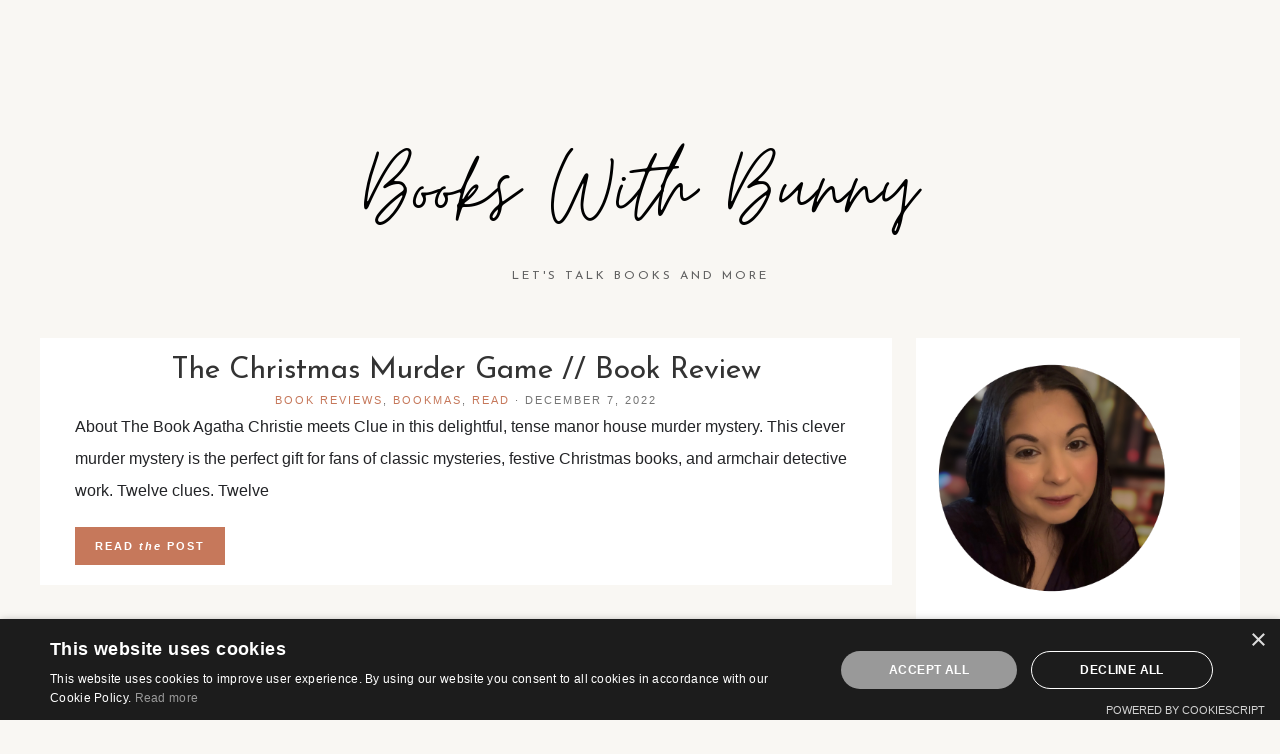

--- FILE ---
content_type: text/html; charset=UTF-8
request_url: https://www.bookswithbunny.com/tag/murder-mystery/
body_size: 18886
content:
<!DOCTYPE html>
<html dir="ltr" lang="en" prefix="og: https://ogp.me/ns#">
<head >
<meta charset="UTF-8" />
<meta name="viewport" content="width=device-width, initial-scale=1" />
<title>Murder Mystery - Books With Bunny</title>

		<!-- All in One SEO 4.9.0 - aioseo.com -->
	<meta name="robots" content="max-image-preview:large" />
	<link rel="canonical" href="https://www.bookswithbunny.com/tag/murder-mystery/" />
	<meta name="generator" content="All in One SEO (AIOSEO) 4.9.0" />
		<script type="application/ld+json" class="aioseo-schema">
			{"@context":"https:\/\/schema.org","@graph":[{"@type":"BreadcrumbList","@id":"https:\/\/www.bookswithbunny.com\/tag\/murder-mystery\/#breadcrumblist","itemListElement":[{"@type":"ListItem","@id":"https:\/\/www.bookswithbunny.com#listItem","position":1,"name":"Home","item":"https:\/\/www.bookswithbunny.com","nextItem":{"@type":"ListItem","@id":"https:\/\/www.bookswithbunny.com\/tag\/murder-mystery\/#listItem","name":"Murder Mystery"}},{"@type":"ListItem","@id":"https:\/\/www.bookswithbunny.com\/tag\/murder-mystery\/#listItem","position":2,"name":"Murder Mystery","previousItem":{"@type":"ListItem","@id":"https:\/\/www.bookswithbunny.com#listItem","name":"Home"}}]},{"@type":"CollectionPage","@id":"https:\/\/www.bookswithbunny.com\/tag\/murder-mystery\/#collectionpage","url":"https:\/\/www.bookswithbunny.com\/tag\/murder-mystery\/","name":"Murder Mystery - Books With Bunny","inLanguage":"en","isPartOf":{"@id":"https:\/\/www.bookswithbunny.com\/#website"},"breadcrumb":{"@id":"https:\/\/www.bookswithbunny.com\/tag\/murder-mystery\/#breadcrumblist"}},{"@type":"Organization","@id":"https:\/\/www.bookswithbunny.com\/#organization","name":"Books With Bunny","description":"Let's Talk Books And More","url":"https:\/\/www.bookswithbunny.com\/","sameAs":["https:\/\/twitter.com\/bookswithbunny","https:\/\/instagram.com\/books.with.bunny"]},{"@type":"WebSite","@id":"https:\/\/www.bookswithbunny.com\/#website","url":"https:\/\/www.bookswithbunny.com\/","name":"Books With Bunny","description":"Let's Talk Books And More","inLanguage":"en","publisher":{"@id":"https:\/\/www.bookswithbunny.com\/#organization"}}]}
		</script>
		<!-- All in One SEO -->

<link rel='dns-prefetch' href='//fonts.googleapis.com' />
<link rel='dns-prefetch' href='//cdnjs.cloudflare.com' />
<link rel="alternate" type="application/rss+xml" title="Books With Bunny &raquo; Feed" href="https://www.bookswithbunny.com/feed/" />
<link rel="alternate" type="application/rss+xml" title="Books With Bunny &raquo; Comments Feed" href="https://www.bookswithbunny.com/comments/feed/" />
<link rel="alternate" type="application/rss+xml" title="Books With Bunny &raquo; Murder Mystery Tag Feed" href="https://www.bookswithbunny.com/tag/murder-mystery/feed/" />
<style id='wp-img-auto-sizes-contain-inline-css' type='text/css'>
img:is([sizes=auto i],[sizes^="auto," i]){contain-intrinsic-size:3000px 1500px}
/*# sourceURL=wp-img-auto-sizes-contain-inline-css */
</style>
<link rel='stylesheet' id='sbi_styles-css' href='https://www.bookswithbunny.com/wp-content/plugins/instagram-feed/css/sbi-styles.min.css?ver=6.9.1' type='text/css' media='all' />
<link rel='stylesheet' id='lovepeace-theme-by-skyandstars-css' href='https://www.bookswithbunny.com/wp-content/themes/lovepeace/style.css?ver=1.5.4.1' type='text/css' media='all' />
<style id='wp-emoji-styles-inline-css' type='text/css'>

	img.wp-smiley, img.emoji {
		display: inline !important;
		border: none !important;
		box-shadow: none !important;
		height: 1em !important;
		width: 1em !important;
		margin: 0 0.07em !important;
		vertical-align: -0.1em !important;
		background: none !important;
		padding: 0 !important;
	}
/*# sourceURL=wp-emoji-styles-inline-css */
</style>
<style id='wp-block-library-inline-css' type='text/css'>
:root{--wp-block-synced-color:#7a00df;--wp-block-synced-color--rgb:122,0,223;--wp-bound-block-color:var(--wp-block-synced-color);--wp-editor-canvas-background:#ddd;--wp-admin-theme-color:#007cba;--wp-admin-theme-color--rgb:0,124,186;--wp-admin-theme-color-darker-10:#006ba1;--wp-admin-theme-color-darker-10--rgb:0,107,160.5;--wp-admin-theme-color-darker-20:#005a87;--wp-admin-theme-color-darker-20--rgb:0,90,135;--wp-admin-border-width-focus:2px}@media (min-resolution:192dpi){:root{--wp-admin-border-width-focus:1.5px}}.wp-element-button{cursor:pointer}:root .has-very-light-gray-background-color{background-color:#eee}:root .has-very-dark-gray-background-color{background-color:#313131}:root .has-very-light-gray-color{color:#eee}:root .has-very-dark-gray-color{color:#313131}:root .has-vivid-green-cyan-to-vivid-cyan-blue-gradient-background{background:linear-gradient(135deg,#00d084,#0693e3)}:root .has-purple-crush-gradient-background{background:linear-gradient(135deg,#34e2e4,#4721fb 50%,#ab1dfe)}:root .has-hazy-dawn-gradient-background{background:linear-gradient(135deg,#faaca8,#dad0ec)}:root .has-subdued-olive-gradient-background{background:linear-gradient(135deg,#fafae1,#67a671)}:root .has-atomic-cream-gradient-background{background:linear-gradient(135deg,#fdd79a,#004a59)}:root .has-nightshade-gradient-background{background:linear-gradient(135deg,#330968,#31cdcf)}:root .has-midnight-gradient-background{background:linear-gradient(135deg,#020381,#2874fc)}:root{--wp--preset--font-size--normal:16px;--wp--preset--font-size--huge:42px}.has-regular-font-size{font-size:1em}.has-larger-font-size{font-size:2.625em}.has-normal-font-size{font-size:var(--wp--preset--font-size--normal)}.has-huge-font-size{font-size:var(--wp--preset--font-size--huge)}.has-text-align-center{text-align:center}.has-text-align-left{text-align:left}.has-text-align-right{text-align:right}.has-fit-text{white-space:nowrap!important}#end-resizable-editor-section{display:none}.aligncenter{clear:both}.items-justified-left{justify-content:flex-start}.items-justified-center{justify-content:center}.items-justified-right{justify-content:flex-end}.items-justified-space-between{justify-content:space-between}.screen-reader-text{border:0;clip-path:inset(50%);height:1px;margin:-1px;overflow:hidden;padding:0;position:absolute;width:1px;word-wrap:normal!important}.screen-reader-text:focus{background-color:#ddd;clip-path:none;color:#444;display:block;font-size:1em;height:auto;left:5px;line-height:normal;padding:15px 23px 14px;text-decoration:none;top:5px;width:auto;z-index:100000}html :where(.has-border-color){border-style:solid}html :where([style*=border-top-color]){border-top-style:solid}html :where([style*=border-right-color]){border-right-style:solid}html :where([style*=border-bottom-color]){border-bottom-style:solid}html :where([style*=border-left-color]){border-left-style:solid}html :where([style*=border-width]){border-style:solid}html :where([style*=border-top-width]){border-top-style:solid}html :where([style*=border-right-width]){border-right-style:solid}html :where([style*=border-bottom-width]){border-bottom-style:solid}html :where([style*=border-left-width]){border-left-style:solid}html :where(img[class*=wp-image-]){height:auto;max-width:100%}:where(figure){margin:0 0 1em}html :where(.is-position-sticky){--wp-admin--admin-bar--position-offset:var(--wp-admin--admin-bar--height,0px)}@media screen and (max-width:600px){html :where(.is-position-sticky){--wp-admin--admin-bar--position-offset:0px}}

/*# sourceURL=wp-block-library-inline-css */
</style><style id='wp-block-image-inline-css' type='text/css'>
.wp-block-image>a,.wp-block-image>figure>a{display:inline-block}.wp-block-image img{box-sizing:border-box;height:auto;max-width:100%;vertical-align:bottom}@media not (prefers-reduced-motion){.wp-block-image img.hide{visibility:hidden}.wp-block-image img.show{animation:show-content-image .4s}}.wp-block-image[style*=border-radius] img,.wp-block-image[style*=border-radius]>a{border-radius:inherit}.wp-block-image.has-custom-border img{box-sizing:border-box}.wp-block-image.aligncenter{text-align:center}.wp-block-image.alignfull>a,.wp-block-image.alignwide>a{width:100%}.wp-block-image.alignfull img,.wp-block-image.alignwide img{height:auto;width:100%}.wp-block-image .aligncenter,.wp-block-image .alignleft,.wp-block-image .alignright,.wp-block-image.aligncenter,.wp-block-image.alignleft,.wp-block-image.alignright{display:table}.wp-block-image .aligncenter>figcaption,.wp-block-image .alignleft>figcaption,.wp-block-image .alignright>figcaption,.wp-block-image.aligncenter>figcaption,.wp-block-image.alignleft>figcaption,.wp-block-image.alignright>figcaption{caption-side:bottom;display:table-caption}.wp-block-image .alignleft{float:left;margin:.5em 1em .5em 0}.wp-block-image .alignright{float:right;margin:.5em 0 .5em 1em}.wp-block-image .aligncenter{margin-left:auto;margin-right:auto}.wp-block-image :where(figcaption){margin-bottom:1em;margin-top:.5em}.wp-block-image.is-style-circle-mask img{border-radius:9999px}@supports ((-webkit-mask-image:none) or (mask-image:none)) or (-webkit-mask-image:none){.wp-block-image.is-style-circle-mask img{border-radius:0;-webkit-mask-image:url('data:image/svg+xml;utf8,<svg viewBox="0 0 100 100" xmlns="http://www.w3.org/2000/svg"><circle cx="50" cy="50" r="50"/></svg>');mask-image:url('data:image/svg+xml;utf8,<svg viewBox="0 0 100 100" xmlns="http://www.w3.org/2000/svg"><circle cx="50" cy="50" r="50"/></svg>');mask-mode:alpha;-webkit-mask-position:center;mask-position:center;-webkit-mask-repeat:no-repeat;mask-repeat:no-repeat;-webkit-mask-size:contain;mask-size:contain}}:root :where(.wp-block-image.is-style-rounded img,.wp-block-image .is-style-rounded img){border-radius:9999px}.wp-block-image figure{margin:0}.wp-lightbox-container{display:flex;flex-direction:column;position:relative}.wp-lightbox-container img{cursor:zoom-in}.wp-lightbox-container img:hover+button{opacity:1}.wp-lightbox-container button{align-items:center;backdrop-filter:blur(16px) saturate(180%);background-color:#5a5a5a40;border:none;border-radius:4px;cursor:zoom-in;display:flex;height:20px;justify-content:center;opacity:0;padding:0;position:absolute;right:16px;text-align:center;top:16px;width:20px;z-index:100}@media not (prefers-reduced-motion){.wp-lightbox-container button{transition:opacity .2s ease}}.wp-lightbox-container button:focus-visible{outline:3px auto #5a5a5a40;outline:3px auto -webkit-focus-ring-color;outline-offset:3px}.wp-lightbox-container button:hover{cursor:pointer;opacity:1}.wp-lightbox-container button:focus{opacity:1}.wp-lightbox-container button:focus,.wp-lightbox-container button:hover,.wp-lightbox-container button:not(:hover):not(:active):not(.has-background){background-color:#5a5a5a40;border:none}.wp-lightbox-overlay{box-sizing:border-box;cursor:zoom-out;height:100vh;left:0;overflow:hidden;position:fixed;top:0;visibility:hidden;width:100%;z-index:100000}.wp-lightbox-overlay .close-button{align-items:center;cursor:pointer;display:flex;justify-content:center;min-height:40px;min-width:40px;padding:0;position:absolute;right:calc(env(safe-area-inset-right) + 16px);top:calc(env(safe-area-inset-top) + 16px);z-index:5000000}.wp-lightbox-overlay .close-button:focus,.wp-lightbox-overlay .close-button:hover,.wp-lightbox-overlay .close-button:not(:hover):not(:active):not(.has-background){background:none;border:none}.wp-lightbox-overlay .lightbox-image-container{height:var(--wp--lightbox-container-height);left:50%;overflow:hidden;position:absolute;top:50%;transform:translate(-50%,-50%);transform-origin:top left;width:var(--wp--lightbox-container-width);z-index:9999999999}.wp-lightbox-overlay .wp-block-image{align-items:center;box-sizing:border-box;display:flex;height:100%;justify-content:center;margin:0;position:relative;transform-origin:0 0;width:100%;z-index:3000000}.wp-lightbox-overlay .wp-block-image img{height:var(--wp--lightbox-image-height);min-height:var(--wp--lightbox-image-height);min-width:var(--wp--lightbox-image-width);width:var(--wp--lightbox-image-width)}.wp-lightbox-overlay .wp-block-image figcaption{display:none}.wp-lightbox-overlay button{background:none;border:none}.wp-lightbox-overlay .scrim{background-color:#fff;height:100%;opacity:.9;position:absolute;width:100%;z-index:2000000}.wp-lightbox-overlay.active{visibility:visible}@media not (prefers-reduced-motion){.wp-lightbox-overlay.active{animation:turn-on-visibility .25s both}.wp-lightbox-overlay.active img{animation:turn-on-visibility .35s both}.wp-lightbox-overlay.show-closing-animation:not(.active){animation:turn-off-visibility .35s both}.wp-lightbox-overlay.show-closing-animation:not(.active) img{animation:turn-off-visibility .25s both}.wp-lightbox-overlay.zoom.active{animation:none;opacity:1;visibility:visible}.wp-lightbox-overlay.zoom.active .lightbox-image-container{animation:lightbox-zoom-in .4s}.wp-lightbox-overlay.zoom.active .lightbox-image-container img{animation:none}.wp-lightbox-overlay.zoom.active .scrim{animation:turn-on-visibility .4s forwards}.wp-lightbox-overlay.zoom.show-closing-animation:not(.active){animation:none}.wp-lightbox-overlay.zoom.show-closing-animation:not(.active) .lightbox-image-container{animation:lightbox-zoom-out .4s}.wp-lightbox-overlay.zoom.show-closing-animation:not(.active) .lightbox-image-container img{animation:none}.wp-lightbox-overlay.zoom.show-closing-animation:not(.active) .scrim{animation:turn-off-visibility .4s forwards}}@keyframes show-content-image{0%{visibility:hidden}99%{visibility:hidden}to{visibility:visible}}@keyframes turn-on-visibility{0%{opacity:0}to{opacity:1}}@keyframes turn-off-visibility{0%{opacity:1;visibility:visible}99%{opacity:0;visibility:visible}to{opacity:0;visibility:hidden}}@keyframes lightbox-zoom-in{0%{transform:translate(calc((-100vw + var(--wp--lightbox-scrollbar-width))/2 + var(--wp--lightbox-initial-left-position)),calc(-50vh + var(--wp--lightbox-initial-top-position))) scale(var(--wp--lightbox-scale))}to{transform:translate(-50%,-50%) scale(1)}}@keyframes lightbox-zoom-out{0%{transform:translate(-50%,-50%) scale(1);visibility:visible}99%{visibility:visible}to{transform:translate(calc((-100vw + var(--wp--lightbox-scrollbar-width))/2 + var(--wp--lightbox-initial-left-position)),calc(-50vh + var(--wp--lightbox-initial-top-position))) scale(var(--wp--lightbox-scale));visibility:hidden}}
/*# sourceURL=https://www.bookswithbunny.com/wp-includes/blocks/image/style.min.css */
</style>
<style id='wp-block-search-inline-css' type='text/css'>
.wp-block-search__button{margin-left:10px;word-break:normal}.wp-block-search__button.has-icon{line-height:0}.wp-block-search__button svg{height:1.25em;min-height:24px;min-width:24px;width:1.25em;fill:currentColor;vertical-align:text-bottom}:where(.wp-block-search__button){border:1px solid #ccc;padding:6px 10px}.wp-block-search__inside-wrapper{display:flex;flex:auto;flex-wrap:nowrap;max-width:100%}.wp-block-search__label{width:100%}.wp-block-search.wp-block-search__button-only .wp-block-search__button{box-sizing:border-box;display:flex;flex-shrink:0;justify-content:center;margin-left:0;max-width:100%}.wp-block-search.wp-block-search__button-only .wp-block-search__inside-wrapper{min-width:0!important;transition-property:width}.wp-block-search.wp-block-search__button-only .wp-block-search__input{flex-basis:100%;transition-duration:.3s}.wp-block-search.wp-block-search__button-only.wp-block-search__searchfield-hidden,.wp-block-search.wp-block-search__button-only.wp-block-search__searchfield-hidden .wp-block-search__inside-wrapper{overflow:hidden}.wp-block-search.wp-block-search__button-only.wp-block-search__searchfield-hidden .wp-block-search__input{border-left-width:0!important;border-right-width:0!important;flex-basis:0;flex-grow:0;margin:0;min-width:0!important;padding-left:0!important;padding-right:0!important;width:0!important}:where(.wp-block-search__input){appearance:none;border:1px solid #949494;flex-grow:1;font-family:inherit;font-size:inherit;font-style:inherit;font-weight:inherit;letter-spacing:inherit;line-height:inherit;margin-left:0;margin-right:0;min-width:3rem;padding:8px;text-decoration:unset!important;text-transform:inherit}:where(.wp-block-search__button-inside .wp-block-search__inside-wrapper){background-color:#fff;border:1px solid #949494;box-sizing:border-box;padding:4px}:where(.wp-block-search__button-inside .wp-block-search__inside-wrapper) .wp-block-search__input{border:none;border-radius:0;padding:0 4px}:where(.wp-block-search__button-inside .wp-block-search__inside-wrapper) .wp-block-search__input:focus{outline:none}:where(.wp-block-search__button-inside .wp-block-search__inside-wrapper) :where(.wp-block-search__button){padding:4px 8px}.wp-block-search.aligncenter .wp-block-search__inside-wrapper{margin:auto}.wp-block[data-align=right] .wp-block-search.wp-block-search__button-only .wp-block-search__inside-wrapper{float:right}
/*# sourceURL=https://www.bookswithbunny.com/wp-includes/blocks/search/style.min.css */
</style>
<style id='global-styles-inline-css' type='text/css'>
:root{--wp--preset--aspect-ratio--square: 1;--wp--preset--aspect-ratio--4-3: 4/3;--wp--preset--aspect-ratio--3-4: 3/4;--wp--preset--aspect-ratio--3-2: 3/2;--wp--preset--aspect-ratio--2-3: 2/3;--wp--preset--aspect-ratio--16-9: 16/9;--wp--preset--aspect-ratio--9-16: 9/16;--wp--preset--color--black: #000000;--wp--preset--color--cyan-bluish-gray: #abb8c3;--wp--preset--color--white: #ffffff;--wp--preset--color--pale-pink: #f78da7;--wp--preset--color--vivid-red: #cf2e2e;--wp--preset--color--luminous-vivid-orange: #ff6900;--wp--preset--color--luminous-vivid-amber: #fcb900;--wp--preset--color--light-green-cyan: #7bdcb5;--wp--preset--color--vivid-green-cyan: #00d084;--wp--preset--color--pale-cyan-blue: #8ed1fc;--wp--preset--color--vivid-cyan-blue: #0693e3;--wp--preset--color--vivid-purple: #9b51e0;--wp--preset--gradient--vivid-cyan-blue-to-vivid-purple: linear-gradient(135deg,rgb(6,147,227) 0%,rgb(155,81,224) 100%);--wp--preset--gradient--light-green-cyan-to-vivid-green-cyan: linear-gradient(135deg,rgb(122,220,180) 0%,rgb(0,208,130) 100%);--wp--preset--gradient--luminous-vivid-amber-to-luminous-vivid-orange: linear-gradient(135deg,rgb(252,185,0) 0%,rgb(255,105,0) 100%);--wp--preset--gradient--luminous-vivid-orange-to-vivid-red: linear-gradient(135deg,rgb(255,105,0) 0%,rgb(207,46,46) 100%);--wp--preset--gradient--very-light-gray-to-cyan-bluish-gray: linear-gradient(135deg,rgb(238,238,238) 0%,rgb(169,184,195) 100%);--wp--preset--gradient--cool-to-warm-spectrum: linear-gradient(135deg,rgb(74,234,220) 0%,rgb(151,120,209) 20%,rgb(207,42,186) 40%,rgb(238,44,130) 60%,rgb(251,105,98) 80%,rgb(254,248,76) 100%);--wp--preset--gradient--blush-light-purple: linear-gradient(135deg,rgb(255,206,236) 0%,rgb(152,150,240) 100%);--wp--preset--gradient--blush-bordeaux: linear-gradient(135deg,rgb(254,205,165) 0%,rgb(254,45,45) 50%,rgb(107,0,62) 100%);--wp--preset--gradient--luminous-dusk: linear-gradient(135deg,rgb(255,203,112) 0%,rgb(199,81,192) 50%,rgb(65,88,208) 100%);--wp--preset--gradient--pale-ocean: linear-gradient(135deg,rgb(255,245,203) 0%,rgb(182,227,212) 50%,rgb(51,167,181) 100%);--wp--preset--gradient--electric-grass: linear-gradient(135deg,rgb(202,248,128) 0%,rgb(113,206,126) 100%);--wp--preset--gradient--midnight: linear-gradient(135deg,rgb(2,3,129) 0%,rgb(40,116,252) 100%);--wp--preset--font-size--small: 13px;--wp--preset--font-size--medium: 20px;--wp--preset--font-size--large: 36px;--wp--preset--font-size--x-large: 42px;--wp--preset--spacing--20: 0.44rem;--wp--preset--spacing--30: 0.67rem;--wp--preset--spacing--40: 1rem;--wp--preset--spacing--50: 1.5rem;--wp--preset--spacing--60: 2.25rem;--wp--preset--spacing--70: 3.38rem;--wp--preset--spacing--80: 5.06rem;--wp--preset--shadow--natural: 6px 6px 9px rgba(0, 0, 0, 0.2);--wp--preset--shadow--deep: 12px 12px 50px rgba(0, 0, 0, 0.4);--wp--preset--shadow--sharp: 6px 6px 0px rgba(0, 0, 0, 0.2);--wp--preset--shadow--outlined: 6px 6px 0px -3px rgb(255, 255, 255), 6px 6px rgb(0, 0, 0);--wp--preset--shadow--crisp: 6px 6px 0px rgb(0, 0, 0);}:where(.is-layout-flex){gap: 0.5em;}:where(.is-layout-grid){gap: 0.5em;}body .is-layout-flex{display: flex;}.is-layout-flex{flex-wrap: wrap;align-items: center;}.is-layout-flex > :is(*, div){margin: 0;}body .is-layout-grid{display: grid;}.is-layout-grid > :is(*, div){margin: 0;}:where(.wp-block-columns.is-layout-flex){gap: 2em;}:where(.wp-block-columns.is-layout-grid){gap: 2em;}:where(.wp-block-post-template.is-layout-flex){gap: 1.25em;}:where(.wp-block-post-template.is-layout-grid){gap: 1.25em;}.has-black-color{color: var(--wp--preset--color--black) !important;}.has-cyan-bluish-gray-color{color: var(--wp--preset--color--cyan-bluish-gray) !important;}.has-white-color{color: var(--wp--preset--color--white) !important;}.has-pale-pink-color{color: var(--wp--preset--color--pale-pink) !important;}.has-vivid-red-color{color: var(--wp--preset--color--vivid-red) !important;}.has-luminous-vivid-orange-color{color: var(--wp--preset--color--luminous-vivid-orange) !important;}.has-luminous-vivid-amber-color{color: var(--wp--preset--color--luminous-vivid-amber) !important;}.has-light-green-cyan-color{color: var(--wp--preset--color--light-green-cyan) !important;}.has-vivid-green-cyan-color{color: var(--wp--preset--color--vivid-green-cyan) !important;}.has-pale-cyan-blue-color{color: var(--wp--preset--color--pale-cyan-blue) !important;}.has-vivid-cyan-blue-color{color: var(--wp--preset--color--vivid-cyan-blue) !important;}.has-vivid-purple-color{color: var(--wp--preset--color--vivid-purple) !important;}.has-black-background-color{background-color: var(--wp--preset--color--black) !important;}.has-cyan-bluish-gray-background-color{background-color: var(--wp--preset--color--cyan-bluish-gray) !important;}.has-white-background-color{background-color: var(--wp--preset--color--white) !important;}.has-pale-pink-background-color{background-color: var(--wp--preset--color--pale-pink) !important;}.has-vivid-red-background-color{background-color: var(--wp--preset--color--vivid-red) !important;}.has-luminous-vivid-orange-background-color{background-color: var(--wp--preset--color--luminous-vivid-orange) !important;}.has-luminous-vivid-amber-background-color{background-color: var(--wp--preset--color--luminous-vivid-amber) !important;}.has-light-green-cyan-background-color{background-color: var(--wp--preset--color--light-green-cyan) !important;}.has-vivid-green-cyan-background-color{background-color: var(--wp--preset--color--vivid-green-cyan) !important;}.has-pale-cyan-blue-background-color{background-color: var(--wp--preset--color--pale-cyan-blue) !important;}.has-vivid-cyan-blue-background-color{background-color: var(--wp--preset--color--vivid-cyan-blue) !important;}.has-vivid-purple-background-color{background-color: var(--wp--preset--color--vivid-purple) !important;}.has-black-border-color{border-color: var(--wp--preset--color--black) !important;}.has-cyan-bluish-gray-border-color{border-color: var(--wp--preset--color--cyan-bluish-gray) !important;}.has-white-border-color{border-color: var(--wp--preset--color--white) !important;}.has-pale-pink-border-color{border-color: var(--wp--preset--color--pale-pink) !important;}.has-vivid-red-border-color{border-color: var(--wp--preset--color--vivid-red) !important;}.has-luminous-vivid-orange-border-color{border-color: var(--wp--preset--color--luminous-vivid-orange) !important;}.has-luminous-vivid-amber-border-color{border-color: var(--wp--preset--color--luminous-vivid-amber) !important;}.has-light-green-cyan-border-color{border-color: var(--wp--preset--color--light-green-cyan) !important;}.has-vivid-green-cyan-border-color{border-color: var(--wp--preset--color--vivid-green-cyan) !important;}.has-pale-cyan-blue-border-color{border-color: var(--wp--preset--color--pale-cyan-blue) !important;}.has-vivid-cyan-blue-border-color{border-color: var(--wp--preset--color--vivid-cyan-blue) !important;}.has-vivid-purple-border-color{border-color: var(--wp--preset--color--vivid-purple) !important;}.has-vivid-cyan-blue-to-vivid-purple-gradient-background{background: var(--wp--preset--gradient--vivid-cyan-blue-to-vivid-purple) !important;}.has-light-green-cyan-to-vivid-green-cyan-gradient-background{background: var(--wp--preset--gradient--light-green-cyan-to-vivid-green-cyan) !important;}.has-luminous-vivid-amber-to-luminous-vivid-orange-gradient-background{background: var(--wp--preset--gradient--luminous-vivid-amber-to-luminous-vivid-orange) !important;}.has-luminous-vivid-orange-to-vivid-red-gradient-background{background: var(--wp--preset--gradient--luminous-vivid-orange-to-vivid-red) !important;}.has-very-light-gray-to-cyan-bluish-gray-gradient-background{background: var(--wp--preset--gradient--very-light-gray-to-cyan-bluish-gray) !important;}.has-cool-to-warm-spectrum-gradient-background{background: var(--wp--preset--gradient--cool-to-warm-spectrum) !important;}.has-blush-light-purple-gradient-background{background: var(--wp--preset--gradient--blush-light-purple) !important;}.has-blush-bordeaux-gradient-background{background: var(--wp--preset--gradient--blush-bordeaux) !important;}.has-luminous-dusk-gradient-background{background: var(--wp--preset--gradient--luminous-dusk) !important;}.has-pale-ocean-gradient-background{background: var(--wp--preset--gradient--pale-ocean) !important;}.has-electric-grass-gradient-background{background: var(--wp--preset--gradient--electric-grass) !important;}.has-midnight-gradient-background{background: var(--wp--preset--gradient--midnight) !important;}.has-small-font-size{font-size: var(--wp--preset--font-size--small) !important;}.has-medium-font-size{font-size: var(--wp--preset--font-size--medium) !important;}.has-large-font-size{font-size: var(--wp--preset--font-size--large) !important;}.has-x-large-font-size{font-size: var(--wp--preset--font-size--x-large) !important;}
/*# sourceURL=global-styles-inline-css */
</style>

<style id='classic-theme-styles-inline-css' type='text/css'>
/*! This file is auto-generated */
.wp-block-button__link{color:#fff;background-color:#32373c;border-radius:9999px;box-shadow:none;text-decoration:none;padding:calc(.667em + 2px) calc(1.333em + 2px);font-size:1.125em}.wp-block-file__button{background:#32373c;color:#fff;text-decoration:none}
/*# sourceURL=/wp-includes/css/classic-themes.min.css */
</style>
<link rel='stylesheet' id='contact-form-7-css' href='https://www.bookswithbunny.com/wp-content/plugins/contact-form-7/includes/css/styles.css?ver=6.1.4' type='text/css' media='all' />
<link rel='stylesheet' id='google-font-css' href='https://fonts.googleapis.com/css2?family=Josefin+Sans%3Awght%40400&#038;display=swap&#038;ver=1.0' type='text/css' media='all' />
<link rel='stylesheet' id='fontawesome-css' href='https://cdnjs.cloudflare.com/ajax/libs/font-awesome/6.4.2/css/all.min.css?ver=6.9' type='text/css' media='all' />
<link rel='stylesheet' id='dashicons-css' href='https://www.bookswithbunny.com/wp-includes/css/dashicons.min.css?ver=6.9' type='text/css' media='all' />
<script type="text/javascript" async src="https://www.bookswithbunny.com/wp-content/plugins/burst-statistics/helpers/timeme/timeme.min.js?ver=1763435626" id="burst-timeme-js"></script>
<script type="text/javascript" id="burst-js-extra">
/* <![CDATA[ */
var burst = {"tracking":{"isInitialHit":true,"lastUpdateTimestamp":0,"beacon_url":"https://www.bookswithbunny.com/wp-content/plugins/burst-statistics/endpoint.php","ajaxUrl":"https://www.bookswithbunny.com/wp-admin/admin-ajax.php"},"options":{"cookieless":0,"pageUrl":"https://www.bookswithbunny.com/the-christmas-murder-game-book-review/","beacon_enabled":1,"do_not_track":0,"enable_turbo_mode":0,"track_url_change":0,"cookie_retention_days":30,"debug":0},"goals":{"completed":[],"scriptUrl":"https://www.bookswithbunny.com/wp-content/plugins/burst-statistics/assets/js/build/burst-goals.js?v=1763435626","active":[]},"cache":{"uid":null,"fingerprint":null,"isUserAgent":null,"isDoNotTrack":null,"useCookies":null}};
//# sourceURL=burst-js-extra
/* ]]> */
</script>
<script type="text/javascript" async src="https://www.bookswithbunny.com/wp-content/plugins/burst-statistics/assets/js/build/burst.min.js?ver=1763435626" id="burst-js"></script>
<script type="text/javascript" src="https://www.bookswithbunny.com/wp-includes/js/jquery/jquery.min.js?ver=3.7.1" id="jquery-core-js"></script>
<script type="text/javascript" src="https://www.bookswithbunny.com/wp-includes/js/jquery/jquery-migrate.min.js?ver=3.4.1" id="jquery-migrate-js"></script>
<link rel="https://api.w.org/" href="https://www.bookswithbunny.com/wp-json/" /><link rel="alternate" title="JSON" type="application/json" href="https://www.bookswithbunny.com/wp-json/wp/v2/tags/428" /><link rel="EditURI" type="application/rsd+xml" title="RSD" href="https://www.bookswithbunny.com/xmlrpc.php?rsd" />
<meta name="generator" content="WordPress 6.9" />
<meta name="p:domain_verify" content="1dd282642e11acc4e5651a4f24e59e1a"/>		<script type="text/javascript" async defer data-pin-color="red"  data-pin-hover="true"
			src="https://www.bookswithbunny.com/wp-content/plugins/pinterest-pin-it-button-on-image-hover-and-post/js/pinit.js"></script>
		<link rel="pingback" href="https://www.bookswithbunny.com/xmlrpc.php" />

<!-- Google tag (gtag.js) -->
<script async src="https://www.googletagmanager.com/gtag/js?id=G-EKEETFKY6P"></script>
<script>
  window.dataLayer = window.dataLayer || [];
  function gtag(){dataLayer.push(arguments);}
  gtag('js', new Date());

  gtag('config', 'G-EKEETFKY6P');
</script>
<style type="text/css">

		
			.header-image .site-title > a {
				min-height: px;
			}
		
			
			body {
				background-color: ;
			}
		
			
			body,
			.about-widget,
			.sidebar #socmedicons a {
				color: ;
			}
		
				.entry-title a,
			.sidebar .widget-title a  {
				color: !important;
			}

	
			a,
			.entry-content p a {
				color: ;
			}
		
				.entry-title a:focus,
			.entry-title a:hover,
			a:hover,
			.sidebar .widget a:hover,
			.sidebar #socmedicons a:hover,
			.tagcloud a:hover,
			.prevnext-post a:hover,
			.related-post a:hover,
			.sidebar .featured-content  .entry-content a.more-link:hover,
			.site-footer a:hover {
				color: ;
			}
			.archive-pagination li a:hover {
				background-color: ;
			}
			.entry-content p a:hover {
				color: ;
				border-bottom: 1px solid ;
			}
			.entry-categories::after {
				border-bottom: 1px solid ;
			}

		
			
			.nav-primary,
			.genesis-nav-menu .sub-menu a,
			.genesis-nav-menu .sub-menu a:hover,
			button.menu-toggle, button.sub-menu-toggle,
			.search-div {
				background-color: ;
			}
		
				.nav-primary .genesis-nav-menu a, 
			.nav-primary .genesis-nav-menu .sub-menu a, 
			.nav-primary .genesis-nav-menu .current-menu-item > a, 
			#socmedicons a,
			.footer-widgets .widget_nav_menu li a {
				color: ;
			}
			button.menu-toggle, 
			button.sub-menu-toggle {
				color: ;
			}
		
			
			.nav-primary .genesis-nav-menu a:hover, 
			.genesis-nav-menu .sub-menu a:hover, 
			.nav-primary .genesis-nav-menu .sub-menu .current-menu-item > a:hover,
			.nav-primary .genesis-nav-menu .sub-menu li a:hover,
			#socmedicons a:hover,
			.footer-widgets .widget_nav_menu li a:hover {
				color: !important;
			}
		
			
			.entry-content p a.autoreadmore,
			.enews-widget input[type="submit"],
			.fp3 .enews-widget input[type="submit"] {
				background-color: ;
			}
			.comment-respond input[type="submit"] {
				background-color: ;
			}
			.site-inner button, 
			input[type="button"], 
			input[type="reset"], 
			input[type="submit"], 
			.button,
			.search-form input[type="submit"],
			.enews-widget input[type="submit"],
			.jetpack_subscription_widget #subscribe-submit button,
			.enews-widget input[type="submit"],
			.social-page .socpage-widgets .menu a   {
				background-color: ;
			}
		
				.enews-widget input[type="submit"],
			.entry-content p a.autoreadmore {
				color: !important;
			}

			.enews-widget input[type="submit"],
			.fp3 .enews-widget input[type="submit"] {
				color: !important;
			}
			.comment-respond input[type="submit"] {
				color: !important;
			}
			.site-inner button, 
			input[type="button"], 
			input[type="reset"], 
			input[type="submit"], 
			.button,
			.search-form input[type="submit"] {
			    color: !important;
			}
			.page .entry-content button, 
			.page .entry-content input[type="button"], 
			.page .entry-content input[type="reset"], 
			.page .entry-content input[type="submit"], 
			.page .entry-content .button,
			.jetpack_subscription_widget #subscribe-submit button,
			.enews-widget input[type="submit"],
			.social-page .socpage-widgets .menu a  {
				color: !important;
			}
			
				
			.entry-content p a.autoreadmore:hover,
			.enews-widget input[type="submit"]:hover,
			.fp3 .enews-widget input[type="submit"]:hover {
				background-color: ;
			}
			.comment-respond input[type="submit"]:hover {
				background-color: ;
			}
			.site-inner button:hover, 
			input[type="button"]:hover, 
			input[type="reset"]:hover, 
			input[type="submit"]:hover, 
			.button:hover,
			.search-form input[type="submit"]:hover,
			.jetpack_subscription_widget #subscribe-submit button:hover,
			.enews-widget input[type="submit"]:hover {
			    background-color: ;
			}
		
	
			.entry-content p a.autoreadmore:hover,
			.enews-widget input[type="submit"]:hover,
			.fp3 .enews-widget input[type="submit"]:hover {
				color: !important;
			}
			.comment-respond input[type="submit"]:hover {
				color: !important;
			}
			.site-inner button:hover, 
			input[type="button"]:hover, 
			input[type="reset"]:hover, 
			input[type="submit"]:hover, 
			.button:hover,
			.search-form input[type="submit"]:hover,
			.jetpack_subscription_widget #subscribe-submit button:hover,
			.enews-widget input[type="submit"]:hover {
			    color: !important;
			}
			
			.page .entry-content button:hover, .page .entry-content input[type="button"]:hover, .page .entry-content input[type="reset"]:hover, .page .entry-content input[type="submit"]:hover, .page .entry-content .button:hover {
				color: !important;
			}
			
			aside .widget-title, 
			.footer-widgets .widget-title {
				color: ;
			}
		
			
			.widget_categories li a {
				color: !important;
			}
		
			
			.sidebar .widget_categories li a:hover  {
				color: !important;
			}
		
				.sidebar .widget_categories li a {
				background-color: !important;
			}
			
				.widget_categories li a:hover {
				background-color: !important;
				border: 1px solid !important;
			}
			
				.fp3 .wrap,
			.sidebar .enews {
				background-color: !important;
			}
			
				.footer-widgets {
				background-color: !important;
			}
			
	</style>
<link rel="icon" href="https://www.bookswithbunny.com/wp-content/uploads/2023/01/image-150x150.jpg" sizes="32x32" />
<link rel="icon" href="https://www.bookswithbunny.com/wp-content/uploads/2023/01/image-300x300.jpg" sizes="192x192" />
<link rel="apple-touch-icon" href="https://www.bookswithbunny.com/wp-content/uploads/2023/01/image-300x300.jpg" />
<meta name="msapplication-TileImage" content="https://www.bookswithbunny.com/wp-content/uploads/2023/01/image-300x300.jpg" />
		<style type="text/css" id="wp-custom-css">
			/* Remove space below images */
img {
  display: block;
  margin-bottom: 0 !important;
}

/* Remove top margin from text after images */
p {
  margin-top: 0;
}

.entry-content p {
  margin: 0;
}

		</style>
		<link rel='stylesheet' id='mailpoet_public-css' href='https://www.bookswithbunny.com/wp-content/plugins/mailpoet/assets/dist/css/mailpoet-public.b1f0906e.css?ver=6.9' type='text/css' media='all' />
<link rel='stylesheet' id='mailpoet_custom_fonts_0-css' href='https://fonts.googleapis.com/css?family=Abril+FatFace%3A400%2C400i%2C700%2C700i%7CAlegreya%3A400%2C400i%2C700%2C700i%7CAlegreya+Sans%3A400%2C400i%2C700%2C700i%7CAmatic+SC%3A400%2C400i%2C700%2C700i%7CAnonymous+Pro%3A400%2C400i%2C700%2C700i%7CArchitects+Daughter%3A400%2C400i%2C700%2C700i%7CArchivo%3A400%2C400i%2C700%2C700i%7CArchivo+Narrow%3A400%2C400i%2C700%2C700i%7CAsap%3A400%2C400i%2C700%2C700i%7CBarlow%3A400%2C400i%2C700%2C700i%7CBioRhyme%3A400%2C400i%2C700%2C700i%7CBonbon%3A400%2C400i%2C700%2C700i%7CCabin%3A400%2C400i%2C700%2C700i%7CCairo%3A400%2C400i%2C700%2C700i%7CCardo%3A400%2C400i%2C700%2C700i%7CChivo%3A400%2C400i%2C700%2C700i%7CConcert+One%3A400%2C400i%2C700%2C700i%7CCormorant%3A400%2C400i%2C700%2C700i%7CCrimson+Text%3A400%2C400i%2C700%2C700i%7CEczar%3A400%2C400i%2C700%2C700i%7CExo+2%3A400%2C400i%2C700%2C700i%7CFira+Sans%3A400%2C400i%2C700%2C700i%7CFjalla+One%3A400%2C400i%2C700%2C700i%7CFrank+Ruhl+Libre%3A400%2C400i%2C700%2C700i%7CGreat+Vibes%3A400%2C400i%2C700%2C700i&#038;ver=6.9' type='text/css' media='all' />
<link rel='stylesheet' id='mailpoet_custom_fonts_1-css' href='https://fonts.googleapis.com/css?family=Heebo%3A400%2C400i%2C700%2C700i%7CIBM+Plex%3A400%2C400i%2C700%2C700i%7CInconsolata%3A400%2C400i%2C700%2C700i%7CIndie+Flower%3A400%2C400i%2C700%2C700i%7CInknut+Antiqua%3A400%2C400i%2C700%2C700i%7CInter%3A400%2C400i%2C700%2C700i%7CKarla%3A400%2C400i%2C700%2C700i%7CLibre+Baskerville%3A400%2C400i%2C700%2C700i%7CLibre+Franklin%3A400%2C400i%2C700%2C700i%7CMontserrat%3A400%2C400i%2C700%2C700i%7CNeuton%3A400%2C400i%2C700%2C700i%7CNotable%3A400%2C400i%2C700%2C700i%7CNothing+You+Could+Do%3A400%2C400i%2C700%2C700i%7CNoto+Sans%3A400%2C400i%2C700%2C700i%7CNunito%3A400%2C400i%2C700%2C700i%7COld+Standard+TT%3A400%2C400i%2C700%2C700i%7COxygen%3A400%2C400i%2C700%2C700i%7CPacifico%3A400%2C400i%2C700%2C700i%7CPoppins%3A400%2C400i%2C700%2C700i%7CProza+Libre%3A400%2C400i%2C700%2C700i%7CPT+Sans%3A400%2C400i%2C700%2C700i%7CPT+Serif%3A400%2C400i%2C700%2C700i%7CRakkas%3A400%2C400i%2C700%2C700i%7CReenie+Beanie%3A400%2C400i%2C700%2C700i%7CRoboto+Slab%3A400%2C400i%2C700%2C700i&#038;ver=6.9' type='text/css' media='all' />
<link rel='stylesheet' id='mailpoet_custom_fonts_2-css' href='https://fonts.googleapis.com/css?family=Ropa+Sans%3A400%2C400i%2C700%2C700i%7CRubik%3A400%2C400i%2C700%2C700i%7CShadows+Into+Light%3A400%2C400i%2C700%2C700i%7CSpace+Mono%3A400%2C400i%2C700%2C700i%7CSpectral%3A400%2C400i%2C700%2C700i%7CSue+Ellen+Francisco%3A400%2C400i%2C700%2C700i%7CTitillium+Web%3A400%2C400i%2C700%2C700i%7CUbuntu%3A400%2C400i%2C700%2C700i%7CVarela%3A400%2C400i%2C700%2C700i%7CVollkorn%3A400%2C400i%2C700%2C700i%7CWork+Sans%3A400%2C400i%2C700%2C700i%7CYatra+One%3A400%2C400i%2C700%2C700i&#038;ver=6.9' type='text/css' media='all' />
</head>
<body class="archive tag tag-murder-mystery tag-428 wp-theme-genesis wp-child-theme-lovepeace header-full-width content-sidebar genesis-breadcrumbs-hidden genesis-footer-widgets-visible" itemscope itemtype="https://schema.org/WebPage" data-burst_id="428" data-burst_type="tag"><div class="site-container"><header class="site-header" itemscope itemtype="https://schema.org/WPHeader"><div class="wrap"><div class="title-area"><p class="site-title" itemprop="headline"><a href="https://www.bookswithbunny.com/">Books With Bunny</a></p><p class="site-description" itemprop="description">Let&#039;s Talk Books And More</p></div></div></header><div class="site-inner"><div class="content-sidebar-wrap"><main class="content"><article class="post-4304 post type-post status-publish format-standard category-book-reviews category-bookmas category-read tag-763 tag-adult tag-adult-mystery tag-book-review tag-bookmas tag-christmas tag-holiday tag-murder-mystery tag-read tag-thriller entry" aria-label="The Christmas Murder Game // Book Review" itemscope itemtype="https://schema.org/CreativeWork"><div class="entry-content" itemprop="text"><h2 class="entry-title" itemprop="headline"><a class="entry-title-link" rel="bookmark" href="https://www.bookswithbunny.com/the-christmas-murder-game-book-review/">The Christmas Murder Game // Book Review</a></h2>
<p class="entry-meta"><span class="entry-categories"><a href="https://www.bookswithbunny.com/category/book-reviews/" rel="category tag">Book Reviews</a>, <a href="https://www.bookswithbunny.com/category/bookmas/" rel="category tag">Bookmas</a>, <a href="https://www.bookswithbunny.com/category/read/" rel="category tag">Read</a></span>&nbsp;&#xb7;&nbsp;<time class="entry-time" itemprop="datePublished" datetime="2022-12-07T11:50:09-06:00">December 7, 2022</time></p><p>About The Book
Agatha Christie meets Clue in this delightful, tense manor house murder mystery. This clever murder mystery is the perfect gift for fans of classic mysteries, festive Christmas books, and armchair detective work. Twelve clues. Twelve <a class="autoreadmore" href="https://www.bookswithbunny.com/the-christmas-murder-game-book-review/">Read <span>the</span> Post</a></p></div><footer class="entry-footer"></footer></article><article class="post-2754 post type-post status-publish format-standard category-book-reviews category-read tag-authortube tag-boarding-school tag-book-review tag-books tag-murder-mystery tag-read tag-reading tag-ya tag-ya-mystery tag-young-adult tag-youtube entry has-post-thumbnail" aria-label="The Ivies // Book Review" itemscope itemtype="https://schema.org/CreativeWork"><div class="entry-content" itemprop="text"><a class="entry-image-link" href="https://www.bookswithbunny.com/the-ivies-book-review/" aria-hidden="true" tabindex="-1"><img width="621" height="938" src="https://www.bookswithbunny.com/wp-content/uploads/2022/04/FF570252-31BA-4B10-BF00-2F2CB9BCDC83.jpeg" class="alignleft post-image entry-image" alt="" itemprop="image" decoding="async" srcset="https://www.bookswithbunny.com/wp-content/uploads/2022/04/FF570252-31BA-4B10-BF00-2F2CB9BCDC83.jpeg 1688w, https://www.bookswithbunny.com/wp-content/uploads/2022/04/FF570252-31BA-4B10-BF00-2F2CB9BCDC83-300x453.jpeg 300w, https://www.bookswithbunny.com/wp-content/uploads/2022/04/FF570252-31BA-4B10-BF00-2F2CB9BCDC83-1024x1547.jpeg 1024w, https://www.bookswithbunny.com/wp-content/uploads/2022/04/FF570252-31BA-4B10-BF00-2F2CB9BCDC83-150x227.jpeg 150w, https://www.bookswithbunny.com/wp-content/uploads/2022/04/FF570252-31BA-4B10-BF00-2F2CB9BCDC83-768x1160.jpeg 768w, https://www.bookswithbunny.com/wp-content/uploads/2022/04/FF570252-31BA-4B10-BF00-2F2CB9BCDC83-1017x1536.jpeg 1017w, https://www.bookswithbunny.com/wp-content/uploads/2022/04/FF570252-31BA-4B10-BF00-2F2CB9BCDC83-1356x2048.jpeg 1356w" sizes="(max-width: 621px) 100vw, 621px" /></a><h2 class="entry-title" itemprop="headline"><a class="entry-title-link" rel="bookmark" href="https://www.bookswithbunny.com/the-ivies-book-review/">The Ivies // Book Review</a></h2>
<p class="entry-meta"><span class="entry-categories"><a href="https://www.bookswithbunny.com/category/book-reviews/" rel="category tag">Book Reviews</a>, <a href="https://www.bookswithbunny.com/category/read/" rel="category tag">Read</a></span>&nbsp;&#xb7;&nbsp;<time class="entry-time" itemprop="datePublished" datetime="2022-04-18T14:06:52-05:00">April 18, 2022</time></p><p>Author: Alexa Donne 
Published: 2021
Genre: Young Adult/Murder Mystery
Rating:

Synopsis
Everyone knows the Ivies: the most coveted universities in the United States. Far more important are the Ivies. The Ivies at Claflin Academy, that is. Five <a class="autoreadmore" href="https://www.bookswithbunny.com/the-ivies-book-review/">Read <span>the</span> Post</a></p></div><footer class="entry-footer"></footer></article><article class="post-2643 post type-post status-publish format-standard category-to-be-read tag-763 tag-books tag-contemporaries tag-contemporary tag-murder-mystery tag-myster tag-reading tag-spring tag-tbr tag-thriller tag-to-be-read tag-ya tag-young-adult entry has-post-thumbnail" aria-label="To Be Read | Spring 2022" itemscope itemtype="https://schema.org/CreativeWork"><div class="entry-content" itemprop="text"><a class="entry-image-link" href="https://www.bookswithbunny.com/to-be-read-spring-2022/" aria-hidden="true" tabindex="-1"><img width="750" height="423" src="https://www.bookswithbunny.com/wp-content/uploads/2022/04/0D23BFD0-1001-4384-BE21-36FC11CEDAAE.jpg" class="alignleft post-image entry-image" alt="" itemprop="image" decoding="async" loading="lazy" srcset="https://www.bookswithbunny.com/wp-content/uploads/2022/04/0D23BFD0-1001-4384-BE21-36FC11CEDAAE.jpg 1640w, https://www.bookswithbunny.com/wp-content/uploads/2022/04/0D23BFD0-1001-4384-BE21-36FC11CEDAAE-300x169.jpg 300w, https://www.bookswithbunny.com/wp-content/uploads/2022/04/0D23BFD0-1001-4384-BE21-36FC11CEDAAE-1024x577.jpg 1024w, https://www.bookswithbunny.com/wp-content/uploads/2022/04/0D23BFD0-1001-4384-BE21-36FC11CEDAAE-150x85.jpg 150w, https://www.bookswithbunny.com/wp-content/uploads/2022/04/0D23BFD0-1001-4384-BE21-36FC11CEDAAE-768x433.jpg 768w, https://www.bookswithbunny.com/wp-content/uploads/2022/04/0D23BFD0-1001-4384-BE21-36FC11CEDAAE-1536x865.jpg 1536w" sizes="auto, (max-width: 750px) 100vw, 750px" /></a><h2 class="entry-title" itemprop="headline"><a class="entry-title-link" rel="bookmark" href="https://www.bookswithbunny.com/to-be-read-spring-2022/">To Be Read | Spring 2022</a></h2>
<p class="entry-meta"><span class="entry-categories"><a href="https://www.bookswithbunny.com/category/to-be-read/" rel="category tag">To Be Read</a></span>&nbsp;&#xb7;&nbsp;<time class="entry-time" itemprop="datePublished" datetime="2022-04-11T13:42:04-05:00">April 11, 2022</time></p><p>Hi Friends,
I mentioned how I was switching up the way I do my TBR posts, so I thought it might be fun to do a seasonal TBR instead. Spring hasn't really started in my state, since the days have been going from 60 degrees to almost 90 degrees. <a class="autoreadmore" href="https://www.bookswithbunny.com/to-be-read-spring-2022/">Read <span>the</span> Post</a></p></div><footer class="entry-footer"></footer></article><article class="post-821 post type-post status-publish format-standard category-books category-reviews tag-book-review tag-jessica-goodman tag-murder-mystery tag-mystery tag-read tag-review tag-they-wish-they-were-us tag-thriller tag-ya tag-ya-book tag-young-adult entry has-post-thumbnail" aria-label="They Wish They Were Us // Book Review" itemscope itemtype="https://schema.org/CreativeWork"><div class="entry-content" itemprop="text"><a class="entry-image-link" href="https://www.bookswithbunny.com/they-wish-they-were-us-book-review/" aria-hidden="true" tabindex="-1"><img width="750" height="422" src="https://www.bookswithbunny.com/wp-content/uploads/2021/08/1624463074703.jpg" class="alignleft post-image entry-image" alt="" itemprop="image" decoding="async" loading="lazy" srcset="https://www.bookswithbunny.com/wp-content/uploads/2021/08/1624463074703.jpg 1280w, https://www.bookswithbunny.com/wp-content/uploads/2021/08/1624463074703-300x169.jpg 300w, https://www.bookswithbunny.com/wp-content/uploads/2021/08/1624463074703-1024x576.jpg 1024w, https://www.bookswithbunny.com/wp-content/uploads/2021/08/1624463074703-150x84.jpg 150w, https://www.bookswithbunny.com/wp-content/uploads/2021/08/1624463074703-768x432.jpg 768w" sizes="auto, (max-width: 750px) 100vw, 750px" /></a><h2 class="entry-title" itemprop="headline"><a class="entry-title-link" rel="bookmark" href="https://www.bookswithbunny.com/they-wish-they-were-us-book-review/">They Wish They Were Us // Book Review</a></h2>
<p class="entry-meta"><span class="entry-categories"><a href="https://www.bookswithbunny.com/category/books/" rel="category tag">Books</a>, <a href="https://www.bookswithbunny.com/category/reviews/" rel="category tag">Reviews</a></span>&nbsp;&#xb7;&nbsp;<time class="entry-time" itemprop="datePublished" datetime="2021-08-13T10:00:48-05:00">August 13, 2021</time></p><p>Title: They Wish They Were Us
Author: Jessica Goodman
Published: 2020
Genre: Young Adult/Mystery









Freshman year Jill's best friend, the brilliant, dazzling Shaila Arnold, was killed by her boyfriend. After that dark night on the <a class="autoreadmore" href="https://www.bookswithbunny.com/they-wish-they-were-us-book-review/">Read <span>the</span> Post</a></p></div><footer class="entry-footer"></footer></article></main><aside class="sidebar sidebar-primary widget-area" role="complementary" aria-label="Primary Sidebar" itemscope itemtype="https://schema.org/WPSideBar"><section id="my_avatar-1" class="widget widget_avatar"><div class="widget-wrap">            <div class="about-widget widget-content">
				<div class="about_wrap">
										<div class="circle-pp">
						<img src="https://www.bookswithbunny.com/wp-content/uploads/2025/08/Meet_Bunny.png" alt="About Me"/>
					</div>
										
										<h3 class="about-title">Meet Bunny</h3>
										
										<div class="about-p"><p>Hi, I’m Bunny! I’m a book lover and cozy lifestyle enthusiast. I’m a huge fan of Gilmore Girls, horror movies, and anything fall-themed. When I’m not curled up with a cup of coffee listening to an audiobook, you’ll find me practicing yoga, spending time with my husband and fur babies, or sharing little moments of everyday joy on my socials.</p></div>
									</div>
        </div>
		
        </div></section>
<section id="custom_html-6" class="widget_text widget widget_custom_html"><div class="widget_text widget-wrap"><h4 class="widget-title widgettitle">Follow Me</h4>
<div class="textwidget custom-html-widget"><div id="socmedicons">
<a href="http://www.facebook.com/bookswithbunnyblog" target="_blank" rel="noopener noreferrer"><i class="fab fa-facebook"></i></a> 
<a href="http://www.tiktok.com/@bookswithbunny" target="_blank" rel="noopener noreferrer"><i class="fab fa-tiktok"></i></a> 
<a href="http://www.pinterest.com/BooksWithBunny"><i class="fab fa-pinterest"></i></a> 
<a href="http://www.instagram.com/Books.With.Bunny" target="_blank" rel="noopener noreferrer"><i class="fab fa-instagram"></i></a> 
<a href="http://www.youtube.com/@BooksWithBunny" target="_blank" rel="noopener noreferrer"><i class="fab fa-youtube-square"></i></a>
</div></div></div></section>
<section id="search-3" class="widget widget_search"><div class="widget-wrap"><h4 class="widget-title widgettitle">Search</h4>
<form class="search-form" method="get" action="https://www.bookswithbunny.com/" role="search" itemprop="potentialAction" itemscope itemtype="https://schema.org/SearchAction"><input class="search-form-input" type="search" name="s" id="searchform-1" placeholder="Search this website" itemprop="query-input"><input class="search-form-submit" type="submit" value="GO"><meta content="https://www.bookswithbunny.com/?s={s}" itemprop="target"></form></div></section>
<section id="categories-3" class="widget widget_categories"><div class="widget-wrap"><h4 class="widget-title widgettitle">Categories</h4>
<form action="https://www.bookswithbunny.com" method="get"><label class="screen-reader-text" for="cat">Categories</label><select  name='cat' id='cat' class='postform'>
	<option value='-1'>Select Category</option>
	<option class="level-0" value="568">Adaptations</option>
	<option class="level-0" value="1711">Audiobooks</option>
	<option class="level-0" value="1226">Authors</option>
	<option class="level-0" value="4">Beauty</option>
	<option class="level-0" value="3">Blog</option>
	<option class="level-0" value="1289">Blog Tour</option>
	<option class="level-0" value="1619">Blogtober</option>
	<option class="level-0" value="1067">Book Club</option>
	<option class="level-0" value="449">Book Covers</option>
	<option class="level-0" value="1077">Book Recommendations</option>
	<option class="level-0" value="651">Book Reviews</option>
	<option class="level-0" value="797">Bookish Life</option>
	<option class="level-0" value="747">Bookmas</option>
	<option class="level-0" value="6">Books</option>
	<option class="level-0" value="413">Booktube</option>
	<option class="level-0" value="1345">Bunny Banter</option>
	<option class="level-0" value="374">Coffee Break</option>
	<option class="level-0" value="798">Coffee Chat</option>
	<option class="level-0" value="928">Entertainment</option>
	<option class="level-0" value="5">Fashion</option>
	<option class="level-0" value="959">Friday Reads</option>
	<option class="level-0" value="607">Giveaway</option>
	<option class="level-0" value="322">Haul</option>
	<option class="level-0" value="1627">Highlights</option>
	<option class="level-0" value="706">Holiday</option>
	<option class="level-0" value="953">Indie Authors</option>
	<option class="level-0" value="1225">Interview</option>
	<option class="level-0" value="947">Let’s Talk</option>
	<option class="level-0" value="7">Lifestyle</option>
	<option class="level-0" value="493">Mental Health</option>
	<option class="level-0" value="315">Movies</option>
	<option class="level-0" value="151">Music</option>
	<option class="level-0" value="768">Predictions</option>
	<option class="level-0" value="782">Read</option>
	<option class="level-0" value="91">Readathon</option>
	<option class="level-0" value="425">Reading</option>
	<option class="level-0" value="1706">Reading Dairies</option>
	<option class="level-0" value="755">Reading Log</option>
	<option class="level-0" value="380">Recommendations</option>
	<option class="level-0" value="128">Reviews</option>
	<option class="level-0" value="896">Self-Publishing</option>
	<option class="level-0" value="567">Shows</option>
	<option class="level-0" value="581">Spooktober</option>
	<option class="level-0" value="1288">Spotlight</option>
	<option class="level-0" value="38">Tag</option>
	<option class="level-0" value="633">Thankful Thursday</option>
	<option class="level-0" value="53">To Be Read</option>
	<option class="level-0" value="1017">Toss-Up Tuesday</option>
	<option class="level-0" value="556">Tutorial</option>
	<option class="level-0" value="1">Uncategorized</option>
	<option class="level-0" value="149">Update</option>
	<option class="level-0" value="150">Watch</option>
	<option class="level-0" value="286">Wishlist</option>
	<option class="level-0" value="188">Wrap-Up</option>
</select>
</form><script type="text/javascript">
/* <![CDATA[ */

( ( dropdownId ) => {
	const dropdown = document.getElementById( dropdownId );
	function onSelectChange() {
		setTimeout( () => {
			if ( 'escape' === dropdown.dataset.lastkey ) {
				return;
			}
			if ( dropdown.value && parseInt( dropdown.value ) > 0 && dropdown instanceof HTMLSelectElement ) {
				dropdown.parentElement.submit();
			}
		}, 250 );
	}
	function onKeyUp( event ) {
		if ( 'Escape' === event.key ) {
			dropdown.dataset.lastkey = 'escape';
		} else {
			delete dropdown.dataset.lastkey;
		}
	}
	function onClick() {
		delete dropdown.dataset.lastkey;
	}
	dropdown.addEventListener( 'keyup', onKeyUp );
	dropdown.addEventListener( 'click', onClick );
	dropdown.addEventListener( 'change', onSelectChange );
})( "cat" );

//# sourceURL=WP_Widget_Categories%3A%3Awidget
/* ]]> */
</script>
</div></section>
<section id="archives-3" class="widget widget_archive"><div class="widget-wrap"><h4 class="widget-title widgettitle">Archives</h4>
		<label class="screen-reader-text" for="archives-dropdown-3">Archives</label>
		<select id="archives-dropdown-3" name="archive-dropdown">
			
			<option value="">Select Month</option>
				<option value='https://www.bookswithbunny.com/2026/01/'> January 2026 </option>
	<option value='https://www.bookswithbunny.com/2025/11/'> November 2025 </option>
	<option value='https://www.bookswithbunny.com/2025/10/'> October 2025 </option>
	<option value='https://www.bookswithbunny.com/2025/09/'> September 2025 </option>
	<option value='https://www.bookswithbunny.com/2025/08/'> August 2025 </option>
	<option value='https://www.bookswithbunny.com/2025/07/'> July 2025 </option>
	<option value='https://www.bookswithbunny.com/2025/06/'> June 2025 </option>
	<option value='https://www.bookswithbunny.com/2025/05/'> May 2025 </option>
	<option value='https://www.bookswithbunny.com/2025/04/'> April 2025 </option>
	<option value='https://www.bookswithbunny.com/2025/03/'> March 2025 </option>
	<option value='https://www.bookswithbunny.com/2025/02/'> February 2025 </option>
	<option value='https://www.bookswithbunny.com/2025/01/'> January 2025 </option>
	<option value='https://www.bookswithbunny.com/2024/12/'> December 2024 </option>
	<option value='https://www.bookswithbunny.com/2024/11/'> November 2024 </option>
	<option value='https://www.bookswithbunny.com/2024/10/'> October 2024 </option>
	<option value='https://www.bookswithbunny.com/2024/09/'> September 2024 </option>
	<option value='https://www.bookswithbunny.com/2024/08/'> August 2024 </option>
	<option value='https://www.bookswithbunny.com/2024/07/'> July 2024 </option>
	<option value='https://www.bookswithbunny.com/2024/06/'> June 2024 </option>
	<option value='https://www.bookswithbunny.com/2024/05/'> May 2024 </option>
	<option value='https://www.bookswithbunny.com/2024/04/'> April 2024 </option>
	<option value='https://www.bookswithbunny.com/2024/03/'> March 2024 </option>
	<option value='https://www.bookswithbunny.com/2024/02/'> February 2024 </option>
	<option value='https://www.bookswithbunny.com/2024/01/'> January 2024 </option>
	<option value='https://www.bookswithbunny.com/2023/12/'> December 2023 </option>
	<option value='https://www.bookswithbunny.com/2023/11/'> November 2023 </option>
	<option value='https://www.bookswithbunny.com/2023/10/'> October 2023 </option>
	<option value='https://www.bookswithbunny.com/2023/09/'> September 2023 </option>
	<option value='https://www.bookswithbunny.com/2023/08/'> August 2023 </option>
	<option value='https://www.bookswithbunny.com/2023/07/'> July 2023 </option>
	<option value='https://www.bookswithbunny.com/2023/06/'> June 2023 </option>
	<option value='https://www.bookswithbunny.com/2023/05/'> May 2023 </option>
	<option value='https://www.bookswithbunny.com/2023/04/'> April 2023 </option>
	<option value='https://www.bookswithbunny.com/2023/03/'> March 2023 </option>
	<option value='https://www.bookswithbunny.com/2023/02/'> February 2023 </option>
	<option value='https://www.bookswithbunny.com/2023/01/'> January 2023 </option>
	<option value='https://www.bookswithbunny.com/2022/12/'> December 2022 </option>
	<option value='https://www.bookswithbunny.com/2022/11/'> November 2022 </option>
	<option value='https://www.bookswithbunny.com/2022/10/'> October 2022 </option>
	<option value='https://www.bookswithbunny.com/2022/09/'> September 2022 </option>
	<option value='https://www.bookswithbunny.com/2022/08/'> August 2022 </option>
	<option value='https://www.bookswithbunny.com/2022/07/'> July 2022 </option>
	<option value='https://www.bookswithbunny.com/2022/06/'> June 2022 </option>
	<option value='https://www.bookswithbunny.com/2022/05/'> May 2022 </option>
	<option value='https://www.bookswithbunny.com/2022/04/'> April 2022 </option>
	<option value='https://www.bookswithbunny.com/2022/03/'> March 2022 </option>
	<option value='https://www.bookswithbunny.com/2022/02/'> February 2022 </option>
	<option value='https://www.bookswithbunny.com/2022/01/'> January 2022 </option>
	<option value='https://www.bookswithbunny.com/2021/12/'> December 2021 </option>
	<option value='https://www.bookswithbunny.com/2021/11/'> November 2021 </option>
	<option value='https://www.bookswithbunny.com/2021/10/'> October 2021 </option>
	<option value='https://www.bookswithbunny.com/2021/09/'> September 2021 </option>
	<option value='https://www.bookswithbunny.com/2021/08/'> August 2021 </option>
	<option value='https://www.bookswithbunny.com/2021/07/'> July 2021 </option>
	<option value='https://www.bookswithbunny.com/2021/06/'> June 2021 </option>
	<option value='https://www.bookswithbunny.com/2021/05/'> May 2021 </option>
	<option value='https://www.bookswithbunny.com/2021/04/'> April 2021 </option>
	<option value='https://www.bookswithbunny.com/2021/03/'> March 2021 </option>

		</select>

			<script type="text/javascript">
/* <![CDATA[ */

( ( dropdownId ) => {
	const dropdown = document.getElementById( dropdownId );
	function onSelectChange() {
		setTimeout( () => {
			if ( 'escape' === dropdown.dataset.lastkey ) {
				return;
			}
			if ( dropdown.value ) {
				document.location.href = dropdown.value;
			}
		}, 250 );
	}
	function onKeyUp( event ) {
		if ( 'Escape' === event.key ) {
			dropdown.dataset.lastkey = 'escape';
		} else {
			delete dropdown.dataset.lastkey;
		}
	}
	function onClick() {
		delete dropdown.dataset.lastkey;
	}
	dropdown.addEventListener( 'keyup', onKeyUp );
	dropdown.addEventListener( 'click', onClick );
	dropdown.addEventListener( 'change', onSelectChange );
})( "archives-dropdown-3" );

//# sourceURL=WP_Widget_Archives%3A%3Awidget
/* ]]> */
</script>
</div></section>
<section id="featured-post-1" class="widget featured-content featuredpost"><div class="widget-wrap"><h4 class="widget-title widgettitle">Featured Posts</h4>
<article class="post-9268 post type-post status-publish format-standard category-books category-wrap-up tag-1694 tag-adult tag-book-recommendations tag-books tag-fantasy tag-magic tag-romance tag-romantasy tag-witchy tag-ya entry has-post-thumbnail" aria-label="Top 10 Reads Of 2025!"><a href="https://www.bookswithbunny.com/top-10-reads-of-2025/" class="alignleft" aria-hidden="true" tabindex="-1"><img width="150" height="188" src="https://www.bookswithbunny.com/wp-content/uploads/2026/01/Top10_2025_01-150x188.jpg" class="entry-image attachment-post" alt="" itemprop="image" decoding="async" loading="lazy" srcset="https://www.bookswithbunny.com/wp-content/uploads/2026/01/Top10_2025_01-150x188.jpg 150w, https://www.bookswithbunny.com/wp-content/uploads/2026/01/Top10_2025_01-300x375.jpg 300w, https://www.bookswithbunny.com/wp-content/uploads/2026/01/Top10_2025_01-1024x1280.jpg 1024w, https://www.bookswithbunny.com/wp-content/uploads/2026/01/Top10_2025_01-768x960.jpg 768w, https://www.bookswithbunny.com/wp-content/uploads/2026/01/Top10_2025_01-750x938.jpg 750w, https://www.bookswithbunny.com/wp-content/uploads/2026/01/Top10_2025_01-400x500.jpg 400w, https://www.bookswithbunny.com/wp-content/uploads/2026/01/Top10_2025_01.jpg 1080w" sizes="auto, (max-width: 150px) 100vw, 150px" /></a><header class="entry-header"><h2 class="entry-title" itemprop="headline"><a href="https://www.bookswithbunny.com/top-10-reads-of-2025/">Top 10 Reads Of 2025!</a></h2></header></article><article class="post-8605 post type-post status-publish format-standard category-book-reviews category-read tag-adult tag-book-review tag-fantasy tag-read tag-romance tag-romantasy tag-the-courting-of-bristol-keats entry has-post-thumbnail" aria-label="The Courting Of Bristol Keats | Book Review"><a href="https://www.bookswithbunny.com/the-courting-of-bristol-keats-book-review/" class="alignleft" aria-hidden="true" tabindex="-1"><img width="150" height="230" src="https://www.bookswithbunny.com/wp-content/uploads/2025/11/The-Courting-of-Bristol-Keats-150x230.jpg" class="entry-image attachment-post" alt="" itemprop="image" decoding="async" loading="lazy" srcset="https://www.bookswithbunny.com/wp-content/uploads/2025/11/The-Courting-of-Bristol-Keats-150x230.jpg 150w, https://www.bookswithbunny.com/wp-content/uploads/2025/11/The-Courting-of-Bristol-Keats-300x460.jpg 300w, https://www.bookswithbunny.com/wp-content/uploads/2025/11/The-Courting-of-Bristol-Keats-768x1178.jpg 768w, https://www.bookswithbunny.com/wp-content/uploads/2025/11/The-Courting-of-Bristol-Keats.jpg 978w" sizes="auto, (max-width: 150px) 100vw, 150px" /></a><header class="entry-header"><h2 class="entry-title" itemprop="headline"><a href="https://www.bookswithbunny.com/the-courting-of-bristol-keats-book-review/">The Courting Of Bristol Keats | Book Review</a></h2></header></article><article class="post-9229 post type-post status-publish format-standard category-books category-predictions tag-2025-goodreads-choice-awards tag-books tag-goodreads tag-goodreads-choice-awards tag-mystery tag-predictions tag-thriller entry has-post-thumbnail" aria-label="Mystery &#038; Thriller | 2025 Goodreads Choice Awards"><a href="https://www.bookswithbunny.com/mystery-thriller-2025-goodreads-choice-awards/" class="alignleft" aria-hidden="true" tabindex="-1"><img width="150" height="84" src="https://www.bookswithbunny.com/wp-content/uploads/2025/11/Black-Blue-Minimalist-Photo-Collage-Travel-Vlog-YouTube-Thumbnail-150x84.jpg" class="entry-image attachment-post" alt="" itemprop="image" decoding="async" loading="lazy" srcset="https://www.bookswithbunny.com/wp-content/uploads/2025/11/Black-Blue-Minimalist-Photo-Collage-Travel-Vlog-YouTube-Thumbnail-150x84.jpg 150w, https://www.bookswithbunny.com/wp-content/uploads/2025/11/Black-Blue-Minimalist-Photo-Collage-Travel-Vlog-YouTube-Thumbnail-300x169.jpg 300w, https://www.bookswithbunny.com/wp-content/uploads/2025/11/Black-Blue-Minimalist-Photo-Collage-Travel-Vlog-YouTube-Thumbnail-1024x576.jpg 1024w, https://www.bookswithbunny.com/wp-content/uploads/2025/11/Black-Blue-Minimalist-Photo-Collage-Travel-Vlog-YouTube-Thumbnail-768x432.jpg 768w, https://www.bookswithbunny.com/wp-content/uploads/2025/11/Black-Blue-Minimalist-Photo-Collage-Travel-Vlog-YouTube-Thumbnail.jpg 1280w" sizes="auto, (max-width: 150px) 100vw, 150px" /></a><header class="entry-header"><h2 class="entry-title" itemprop="headline"><a href="https://www.bookswithbunny.com/mystery-thriller-2025-goodreads-choice-awards/">Mystery &#038; Thriller | 2025 Goodreads Choice Awards</a></h2></header></article></div></section>
<section id="enews-ext-1" class="widget enews-widget"><div class="widget-wrap"><div class="enews enews-2-fields"><h4 class="widget-title widgettitle">Subscribe</h4>
			<form id="subscribeenews-ext-1" class="enews-form" action="https://bookswithbunny.us12.list-manage.com/subscribe/post?u=4b282cb6b25376abebe0e3e49&amp;id=852b2477a1&amp;f_id=007909e9f0" method="post"
				 target="_blank" 				name="enews-ext-1"
			>
									<input type="text" id="subbox1" class="enews-subbox enews-fname" value="" aria-label="First Name" placeholder="First Name" name="FNAME" />								<input type="email" value="" id="subbox" class="enews-email" aria-label="E-Mail Address" placeholder="E-Mail Address" name="EMAIL"
																																			required="required" />
								<input type="submit" value="Subscribe" id="subbutton" class="enews-submit" />
			</form>
		</div></div></section>
<section id="ko_fi_widget-3" class="widget ko_fi_widget"><div class="widget-wrap"><h4 class="widget-title widgettitle">Support Bunny</h4>
<p>If you like my blog, please support me on Ko-fi.</p><div class="ko-fi-button" data-text="Bunny&#039;s Book Fund" data-color="#c6785b" data-code="bookswithbunny" id="ko_fi_widget_3Html" style="width: 100%; text-align: center;" data-title="Support Bunny"></div></div></section>
<section id="custom_html-13" class="widget_text widget widget_custom_html"><div class="widget_text widget-wrap"><div class="textwidget custom-html-widget"><script async src="https://pagead2.googlesyndication.com/pagead/js/adsbygoogle.js?client=ca-pub-7867178797887857"
     crossorigin="anonymous"></script>
<ins class="adsbygoogle"
     style="display:block"
     data-ad-client="ca-pub-7867178797887857"
     data-ad-slot="1921872865"
     data-ad-format="auto"
     data-full-width-responsive="true"></ins>
<script>
     (adsbygoogle = window.adsbygoogle || []).push({});
</script></div></div></section>
<section id="block-35" class="widget widget_block"><div class="widget-wrap">  
  
  <div class="
    mailpoet_form_popup_overlay
      "></div>
  <div
    id="mailpoet_form_1"
    class="
      mailpoet_form
      mailpoet_form_shortcode
      mailpoet_form_position_
      mailpoet_form_animation_
    "
      >

    <style type="text/css">
     #mailpoet_form_1 .mailpoet_form {  }
#mailpoet_form_1 form { margin-bottom: 0; }
#mailpoet_form_1 p.mailpoet_form_paragraph { margin-bottom: 10px; }
#mailpoet_form_1 .mailpoet_column_with_background { padding: 10px; }
#mailpoet_form_1 .mailpoet_form_column:not(:first-child) { margin-left: 20px; }
#mailpoet_form_1 .mailpoet_paragraph { line-height: 20px; margin-bottom: 20px; }
#mailpoet_form_1 .mailpoet_segment_label, #mailpoet_form_1 .mailpoet_text_label, #mailpoet_form_1 .mailpoet_textarea_label, #mailpoet_form_1 .mailpoet_select_label, #mailpoet_form_1 .mailpoet_radio_label, #mailpoet_form_1 .mailpoet_checkbox_label, #mailpoet_form_1 .mailpoet_list_label, #mailpoet_form_1 .mailpoet_date_label { display: block; font-weight: normal; }
#mailpoet_form_1 .mailpoet_text, #mailpoet_form_1 .mailpoet_textarea, #mailpoet_form_1 .mailpoet_select, #mailpoet_form_1 .mailpoet_date_month, #mailpoet_form_1 .mailpoet_date_day, #mailpoet_form_1 .mailpoet_date_year, #mailpoet_form_1 .mailpoet_date { display: block; }
#mailpoet_form_1 .mailpoet_text, #mailpoet_form_1 .mailpoet_textarea { width: 200px; }
#mailpoet_form_1 .mailpoet_checkbox {  }
#mailpoet_form_1 .mailpoet_submit {  }
#mailpoet_form_1 .mailpoet_divider {  }
#mailpoet_form_1 .mailpoet_message {  }
#mailpoet_form_1 .mailpoet_form_loading { width: 30px; text-align: center; line-height: normal; }
#mailpoet_form_1 .mailpoet_form_loading > span { width: 5px; height: 5px; background-color: #5b5b5b; }#mailpoet_form_1{border-radius: 0px;color: #9b51e0;text-align: left;}#mailpoet_form_1 form.mailpoet_form {padding: 10px;}#mailpoet_form_1{width: 100%;}#mailpoet_form_1 .mailpoet_message {margin: 0; padding: 0 20px;}
        #mailpoet_form_1 .mailpoet_validate_success {color: #00d084}
        #mailpoet_form_1 input.parsley-success {color: #00d084}
        #mailpoet_form_1 select.parsley-success {color: #00d084}
        #mailpoet_form_1 textarea.parsley-success {color: #00d084}
      
        #mailpoet_form_1 .mailpoet_validate_error {color: #cf2e2e}
        #mailpoet_form_1 input.parsley-error {color: #cf2e2e}
        #mailpoet_form_1 select.parsley-error {color: #cf2e2e}
        #mailpoet_form_1 textarea.textarea.parsley-error {color: #cf2e2e}
        #mailpoet_form_1 .parsley-errors-list {color: #cf2e2e}
        #mailpoet_form_1 .parsley-required {color: #cf2e2e}
        #mailpoet_form_1 .parsley-custom-error-message {color: #cf2e2e}
      #mailpoet_form_1 .mailpoet_paragraph.last {margin-bottom: 0} @media (max-width: 500px) {#mailpoet_form_1 {background-image: none;}} @media (min-width: 500px) {#mailpoet_form_1 .last .mailpoet_paragraph:last-child {margin-bottom: 0}}  @media (max-width: 500px) {#mailpoet_form_1 .mailpoet_form_column:last-child .mailpoet_paragraph:last-child {margin-bottom: 0}} 
    </style>

    <form
      target="_self"
      method="post"
      action="https://www.bookswithbunny.com/wp-admin/admin-post.php?action=mailpoet_subscription_form"
      class="mailpoet_form mailpoet_form_form mailpoet_form_shortcode"
      novalidate
      data-delay=""
      data-exit-intent-enabled=""
      data-font-family=""
      data-cookie-expiration-time=""
    >
      <input type="hidden" name="data[form_id]" value="1" />
      <input type="hidden" name="token" value="1136a28807" />
      <input type="hidden" name="api_version" value="v1" />
      <input type="hidden" name="endpoint" value="subscribers" />
      <input type="hidden" name="mailpoet_method" value="subscribe" />

      <label class="mailpoet_hp_email_label" style="display: none !important;">Please leave this field empty<input type="email" name="data[email]"/></label><div class='mailpoet_spacer' style='height: 10px;'></div>
<h2 class="mailpoet-heading  mailpoet-has-font-size" style="text-align: center; color: #9b51e0; font-size: 20px; line-height: 1.5"><span style="font-family: Montserrat" data-font="Montserrat" class="mailpoet-has-font"><strong>Join the Bookish Bunny Club!</strong></span></h2>
<p class="mailpoet_form_paragraph  mailpoet-has-font-size" style="text-align: center; color: #000000; font-size: 14px; line-height: 1.5"><strong><span style="font-family: Montserrat" data-font="Montserrat" class="mailpoet-has-font">Sign up to receive awesome content in your inbox, every month.</span></strong></p>
<div class="mailpoet_paragraph "><input type="email" autocomplete="email" class="mailpoet_text" id="form_email_1" name="data[form_field_NTcxYzQ0NmIxOGM0X2VtYWls]" title="Email Address" value="" style="width:100%;box-sizing:border-box;background-color:#f1f1f1;border-style:solid;border-radius:40px !important;border-width:0px;border-color:#313131;padding:15px;margin: 0 auto 0 0;font-family:&#039;Montserrat&#039;;font-size:15px;line-height:1.5;height:auto;" data-automation-id="form_email"  placeholder="Email Address *" aria-label="Email Address *" data-parsley-errors-container=".mailpoet_error_enmvb" data-parsley-required="true" required aria-required="true" data-parsley-minlength="6" data-parsley-maxlength="150" data-parsley-type-message="This value should be a valid email." data-parsley-required-message="This field is required."/><span class="mailpoet_error_enmvb"></span></div>
<div class="mailpoet_paragraph "><input type="submit" class="mailpoet_submit" value="Join" data-automation-id="subscribe-submit-button" data-font-family='Montserrat' style="width:100%;box-sizing:border-box;background-color:#9b51e0;border-style:solid;border-radius:40px !important;border-width:0px;border-color:#313131;padding:15px;margin: 0 auto 0 0;font-family:&#039;Montserrat&#039;;font-size:15px;line-height:1.5;height:auto;color:#ffffff;font-weight:bold;" /><span class="mailpoet_form_loading"><span class="mailpoet_bounce1"></span><span class="mailpoet_bounce2"></span><span class="mailpoet_bounce3"></span></span></div>
<p class="mailpoet_form_paragraph  mailpoet-has-font-size" style="text-align: center; font-size: 13px; line-height: 1.5"><em>We don’t spam! Read our <a target="_blank" href="https://www.bookswithbunny.com/contact/">privacy policy</a> for more info.</em></p>

      <div class="mailpoet_message">
        <p class="mailpoet_validate_success"
                style="display:none;"
                >Check your inbox or spam folder to confirm your subscription.
        </p>
        <p class="mailpoet_validate_error"
                style="display:none;"
                >        </p>
      </div>
    </form>

      </div>

  </div></section>
<section id="block-15" class="widget widget_block widget_search"><div class="widget-wrap"><form role="search" method="get" action="https://www.bookswithbunny.com/" class="wp-block-search__button-outside wp-block-search__icon-button wp-block-search"    ><label class="wp-block-search__label screen-reader-text" for="wp-block-search__input-2"  style="font-weight: 300;font-style: normal;text-transform: capitalize">Search</label><div class="wp-block-search__inside-wrapper" ><input class="wp-block-search__input has-small-font-size" id="wp-block-search__input-2" placeholder="" value="" type="search" name="s" required  style="font-weight: 300;font-style: normal;text-transform: capitalize"/><button aria-label="Search" class="wp-block-search__button has-text-color has-white-color has-background has-vivid-cyan-blue-background-color has-small-font-size has-icon wp-element-button" type="submit"  style="font-weight: 300;font-style: normal;text-transform: capitalize"><svg class="search-icon" viewBox="0 0 24 24" width="24" height="24">
					<path d="M13 5c-3.3 0-6 2.7-6 6 0 1.4.5 2.7 1.3 3.7l-3.8 3.8 1.1 1.1 3.8-3.8c1 .8 2.3 1.3 3.7 1.3 3.3 0 6-2.7 6-6S16.3 5 13 5zm0 10.5c-2.5 0-4.5-2-4.5-4.5s2-4.5 4.5-4.5 4.5 2 4.5 4.5-2 4.5-4.5 4.5z"></path>
				</svg></button></div></form></div></section>
<section id="block-21" class="widget widget_block widget_media_image"><div class="widget-wrap">
<figure class="wp-block-image size-full"><a href="https://everand.pxf.io/c/5269130/1994844/21324"><img loading="lazy" decoding="async" width="360" height="300" src="https://www.bookswithbunny.com/wp-content/uploads/2024/06/IMG_0438.jpeg" alt="" class="wp-image-6747" srcset="https://www.bookswithbunny.com/wp-content/uploads/2024/06/IMG_0438.jpeg 360w, https://www.bookswithbunny.com/wp-content/uploads/2024/06/IMG_0438-300x250.jpeg 300w, https://www.bookswithbunny.com/wp-content/uploads/2024/06/IMG_0438-150x125.jpeg 150w" sizes="auto, (max-width: 360px) 100vw, 360px" /></a></figure>
</div></section>
<section id="block-23" class="widget widget_block"><div class="widget-wrap"></div></section>
<section id="block-32" class="widget widget_block"><div class="widget-wrap"><script async src="https://pagead2.googlesyndication.com/pagead/js/adsbygoogle.js?client=ca-pub-7867178797887857"
     crossorigin="anonymous"></script>
<!-- Sidebar -->
<ins class="adsbygoogle"
     style="display:block"
     data-ad-client="ca-pub-7867178797887857"
     data-ad-slot="1921872865"
     data-ad-format="auto"
     data-full-width-responsive="true"></ins>
<script>
     (adsbygoogle = window.adsbygoogle || []).push({});
</script></div></section>
</aside></div></div><div class="footer-widgets"><div class="wrap"><div class="widget-area footer-widgets-1 footer-widget-area"><section id="custom_html-12" class="widget_text widget widget_custom_html"><div class="widget_text widget-wrap"><div class="textwidget custom-html-widget"><script async src="https://pagead2.googlesyndication.com/pagead/js/adsbygoogle.js?client=ca-pub-7867178797887857"
     crossorigin="anonymous"></script>
<!-- Posts Bottom -->
<ins class="adsbygoogle"
     style="display:block"
     data-ad-client="ca-pub-7867178797887857"
     data-ad-slot="6431430684"
     data-ad-format="auto"
     data-full-width-responsive="true"></ins>
<script>
     (adsbygoogle = window.adsbygoogle || []).push({});
</script></div></div></section>
</div><div class="widget-area footer-widgets-3 footer-widget-area"><section id="custom_html-8" class="widget_text widget widget_custom_html"><div class="widget_text widget-wrap"><h4 class="widget-title widgettitle">Let&#8217;s Connect</h4>
<div class="textwidget custom-html-widget"><div id="socmedicons">
<a href="http://www.facebook.com/" target="_blank" rel="noopener noreferrer"><i class="fab fa-facebook"></i></a> 
<a href="http://www.tiktok.com/" target="_blank" rel="noopener noreferrer"><i class="fab fa-tiktok"></i></a> 
<a href="http://www.pinterest.com"><i class="fab fa-pinterest"></i></a> 
<a href="http://www.instagram.com/" target="_blank" rel="noopener noreferrer"><i class="fab fa-instagram"></i></a> 
<a href="http://www.youtube.com" target="_blank" rel="noopener noreferrer"><i class="fab fa-youtube-square"></i></a>
</div></div></div></section>
</div></div></div><div class="instagramwidget"><div class="wrap"><aside class="widget-area"><section id="custom_html-9" class="widget_text widget widget_custom_html"><div class="widget_text widget-wrap"><div class="textwidget custom-html-widget">		<div id="sbi_mod_error" >
			<span>This error message is only visible to WordPress admins</span><br/>
			<p><strong>Error: No feed with the ID 1 found.</strong>
			<p>Please go to the Instagram Feed settings page to create a feed.</p>
		</div>
		</div></div></section>
</aside></div></div><footer class="site-footer" itemscope itemtype="https://schema.org/WPFooter"><div class="wrap"><div class="creds">Design by <a href="http://skyandstars.co/" target="_blank">SkyandStars.co</a></div><p>Books With Bunny &#xA9;&nbsp;2026 · <a href="http://demo.skyandstars.co/lovepeace">LovePeace Theme by SkyandStars</a> on <a href="https://www.studiopress.com/">Genesis Framework</a> · <a href="https://wordpress.org/">WordPress</a> · <a href="https://www.bookswithbunny.com/wp-login.php">Log in</a></p></div></footer></div><script type="speculationrules">
{"prefetch":[{"source":"document","where":{"and":[{"href_matches":"/*"},{"not":{"href_matches":["/wp-*.php","/wp-admin/*","/wp-content/uploads/*","/wp-content/*","/wp-content/plugins/*","/wp-content/themes/lovepeace/*","/wp-content/themes/genesis/*","/*\\?(.+)"]}},{"not":{"selector_matches":"a[rel~=\"nofollow\"]"}},{"not":{"selector_matches":".no-prefetch, .no-prefetch a"}}]},"eagerness":"conservative"}]}
</script>
<!-- Instagram Feed JS -->
<script type="text/javascript">
var sbiajaxurl = "https://www.bookswithbunny.com/wp-admin/admin-ajax.php";
</script>
<script type="text/javascript" charset="UTF-8" src="//cdn.cookie-script.com/s/4f8a120edbebb8fb18bc09051ef92220.js"></script><script type="module"  src="https://www.bookswithbunny.com/wp-content/plugins/all-in-one-seo-pack/dist/Lite/assets/table-of-contents.95d0dfce.js?ver=4.9.0" id="aioseo/js/src/vue/standalone/blocks/table-of-contents/frontend.js-js"></script>
<script type="text/javascript" src="https://www.bookswithbunny.com/wp-includes/js/dist/hooks.min.js?ver=dd5603f07f9220ed27f1" id="wp-hooks-js"></script>
<script type="text/javascript" src="https://www.bookswithbunny.com/wp-includes/js/dist/i18n.min.js?ver=c26c3dc7bed366793375" id="wp-i18n-js"></script>
<script type="text/javascript" id="wp-i18n-js-after">
/* <![CDATA[ */
wp.i18n.setLocaleData( { 'text direction\u0004ltr': [ 'ltr' ] } );
//# sourceURL=wp-i18n-js-after
/* ]]> */
</script>
<script type="text/javascript" src="https://www.bookswithbunny.com/wp-content/plugins/contact-form-7/includes/swv/js/index.js?ver=6.1.4" id="swv-js"></script>
<script type="text/javascript" id="contact-form-7-js-before">
/* <![CDATA[ */
var wpcf7 = {
    "api": {
        "root": "https:\/\/www.bookswithbunny.com\/wp-json\/",
        "namespace": "contact-form-7\/v1"
    },
    "cached": 1
};
//# sourceURL=contact-form-7-js-before
/* ]]> */
</script>
<script type="text/javascript" src="https://www.bookswithbunny.com/wp-content/plugins/contact-form-7/includes/js/index.js?ver=6.1.4" id="contact-form-7-js"></script>
<script type="text/javascript" src="https://www.bookswithbunny.com/wp-content/plugins/pinterest-pin-it-button-on-image-hover-and-post/js/main.js?ver=6.9" id="wl-pin-main-js"></script>
<script type="text/javascript" id="wl-pin-main-js-after">
/* <![CDATA[ */
jQuery(document).ready(function(){jQuery(".is-cropped img").each(function(){jQuery(this).attr("style", "min-height: 120px;min-width: 100px;");});jQuery(".avatar").attr("style", "min-width: unset; min-height: unset;");});
//# sourceURL=wl-pin-main-js-after
/* ]]> */
</script>
<script type="text/javascript" src="https://www.bookswithbunny.com/wp-includes/js/hoverIntent.min.js?ver=1.10.2" id="hoverIntent-js"></script>
<script type="text/javascript" src="https://www.bookswithbunny.com/wp-content/themes/genesis/lib/js/menu/superfish.min.js?ver=1.7.10" id="superfish-js"></script>
<script type="text/javascript" src="https://www.bookswithbunny.com/wp-content/themes/genesis/lib/js/menu/superfish.args.min.js?ver=3.6.1" id="superfish-args-js"></script>
<script type="text/javascript" src="https://www.bookswithbunny.com/wp-content/themes/lovepeace/js/jquery.fitvids.js?ver=1.0.0" id="fitvids-js"></script>
<script type="text/javascript" src="https://www.bookswithbunny.com/wp-content/themes/lovepeace/js/responsivemenu.js?ver=1.0.0" id="prefix-responsive-menu-js"></script>
<script type="text/javascript" src="https://www.bookswithbunny.com/wp-content/themes/lovepeace/js/script.js?ver=1.0.0" id="site-script-js"></script>
<script type="text/javascript" src="https://storage.ko-fi.com/cdn/widget/Widget_2.js?ver=6.9" id="ko-fi-button-widget-js"></script>
<script type="text/javascript" src="https://www.bookswithbunny.com/wp-content/plugins/ko-fi-button/js/widget.js?ver=6.9" id="ko-fi-button-js"></script>
<script type="text/javascript" id="mailpoet_public-js-extra">
/* <![CDATA[ */
var MailPoetForm = {"ajax_url":"https://www.bookswithbunny.com/wp-admin/admin-ajax.php","is_rtl":"","ajax_common_error_message":"An error has happened while performing a request, please try again later."};
//# sourceURL=mailpoet_public-js-extra
/* ]]> */
</script>
<script type="text/javascript" src="https://www.bookswithbunny.com/wp-content/plugins/mailpoet/assets/dist/js/public.js?ver=5.14.3" id="mailpoet_public-js" defer="defer" data-wp-strategy="defer"></script>
<script type="text/javascript" id="sbi_scripts-js-extra">
/* <![CDATA[ */
var sb_instagram_js_options = {"font_method":"svg","resized_url":"https://www.bookswithbunny.com/wp-content/uploads/sb-instagram-feed-images/","placeholder":"https://www.bookswithbunny.com/wp-content/plugins/instagram-feed/img/placeholder.png","ajax_url":"https://www.bookswithbunny.com/wp-admin/admin-ajax.php"};
//# sourceURL=sbi_scripts-js-extra
/* ]]> */
</script>
<script type="text/javascript" src="https://www.bookswithbunny.com/wp-content/plugins/instagram-feed/js/sbi-scripts.min.js?ver=6.9.1" id="sbi_scripts-js"></script>
<script id="wp-emoji-settings" type="application/json">
{"baseUrl":"https://s.w.org/images/core/emoji/17.0.2/72x72/","ext":".png","svgUrl":"https://s.w.org/images/core/emoji/17.0.2/svg/","svgExt":".svg","source":{"concatemoji":"https://www.bookswithbunny.com/wp-includes/js/wp-emoji-release.min.js?ver=6.9"}}
</script>
<script type="module">
/* <![CDATA[ */
/*! This file is auto-generated */
const a=JSON.parse(document.getElementById("wp-emoji-settings").textContent),o=(window._wpemojiSettings=a,"wpEmojiSettingsSupports"),s=["flag","emoji"];function i(e){try{var t={supportTests:e,timestamp:(new Date).valueOf()};sessionStorage.setItem(o,JSON.stringify(t))}catch(e){}}function c(e,t,n){e.clearRect(0,0,e.canvas.width,e.canvas.height),e.fillText(t,0,0);t=new Uint32Array(e.getImageData(0,0,e.canvas.width,e.canvas.height).data);e.clearRect(0,0,e.canvas.width,e.canvas.height),e.fillText(n,0,0);const a=new Uint32Array(e.getImageData(0,0,e.canvas.width,e.canvas.height).data);return t.every((e,t)=>e===a[t])}function p(e,t){e.clearRect(0,0,e.canvas.width,e.canvas.height),e.fillText(t,0,0);var n=e.getImageData(16,16,1,1);for(let e=0;e<n.data.length;e++)if(0!==n.data[e])return!1;return!0}function u(e,t,n,a){switch(t){case"flag":return n(e,"\ud83c\udff3\ufe0f\u200d\u26a7\ufe0f","\ud83c\udff3\ufe0f\u200b\u26a7\ufe0f")?!1:!n(e,"\ud83c\udde8\ud83c\uddf6","\ud83c\udde8\u200b\ud83c\uddf6")&&!n(e,"\ud83c\udff4\udb40\udc67\udb40\udc62\udb40\udc65\udb40\udc6e\udb40\udc67\udb40\udc7f","\ud83c\udff4\u200b\udb40\udc67\u200b\udb40\udc62\u200b\udb40\udc65\u200b\udb40\udc6e\u200b\udb40\udc67\u200b\udb40\udc7f");case"emoji":return!a(e,"\ud83e\u1fac8")}return!1}function f(e,t,n,a){let r;const o=(r="undefined"!=typeof WorkerGlobalScope&&self instanceof WorkerGlobalScope?new OffscreenCanvas(300,150):document.createElement("canvas")).getContext("2d",{willReadFrequently:!0}),s=(o.textBaseline="top",o.font="600 32px Arial",{});return e.forEach(e=>{s[e]=t(o,e,n,a)}),s}function r(e){var t=document.createElement("script");t.src=e,t.defer=!0,document.head.appendChild(t)}a.supports={everything:!0,everythingExceptFlag:!0},new Promise(t=>{let n=function(){try{var e=JSON.parse(sessionStorage.getItem(o));if("object"==typeof e&&"number"==typeof e.timestamp&&(new Date).valueOf()<e.timestamp+604800&&"object"==typeof e.supportTests)return e.supportTests}catch(e){}return null}();if(!n){if("undefined"!=typeof Worker&&"undefined"!=typeof OffscreenCanvas&&"undefined"!=typeof URL&&URL.createObjectURL&&"undefined"!=typeof Blob)try{var e="postMessage("+f.toString()+"("+[JSON.stringify(s),u.toString(),c.toString(),p.toString()].join(",")+"));",a=new Blob([e],{type:"text/javascript"});const r=new Worker(URL.createObjectURL(a),{name:"wpTestEmojiSupports"});return void(r.onmessage=e=>{i(n=e.data),r.terminate(),t(n)})}catch(e){}i(n=f(s,u,c,p))}t(n)}).then(e=>{for(const n in e)a.supports[n]=e[n],a.supports.everything=a.supports.everything&&a.supports[n],"flag"!==n&&(a.supports.everythingExceptFlag=a.supports.everythingExceptFlag&&a.supports[n]);var t;a.supports.everythingExceptFlag=a.supports.everythingExceptFlag&&!a.supports.flag,a.supports.everything||((t=a.source||{}).concatemoji?r(t.concatemoji):t.wpemoji&&t.twemoji&&(r(t.twemoji),r(t.wpemoji)))});
//# sourceURL=https://www.bookswithbunny.com/wp-includes/js/wp-emoji-loader.min.js
/* ]]> */
</script>
</body></html>

<!-- Cached by WP-Optimize (gzip) - https://teamupdraft.com/wp-optimize/ - Last modified: January 20, 2026 11:31 pm (America/Chicago UTC:-6) -->


--- FILE ---
content_type: text/html; charset=utf-8
request_url: https://www.google.com/recaptcha/api2/aframe
body_size: 267
content:
<!DOCTYPE HTML><html><head><meta http-equiv="content-type" content="text/html; charset=UTF-8"></head><body><script nonce="S9qLed3XHUpCfM-So24dIg">/** Anti-fraud and anti-abuse applications only. See google.com/recaptcha */ try{var clients={'sodar':'https://pagead2.googlesyndication.com/pagead/sodar?'};window.addEventListener("message",function(a){try{if(a.source===window.parent){var b=JSON.parse(a.data);var c=clients[b['id']];if(c){var d=document.createElement('img');d.src=c+b['params']+'&rc='+(localStorage.getItem("rc::a")?sessionStorage.getItem("rc::b"):"");window.document.body.appendChild(d);sessionStorage.setItem("rc::e",parseInt(sessionStorage.getItem("rc::e")||0)+1);localStorage.setItem("rc::h",'1768986559296');}}}catch(b){}});window.parent.postMessage("_grecaptcha_ready", "*");}catch(b){}</script></body></html>